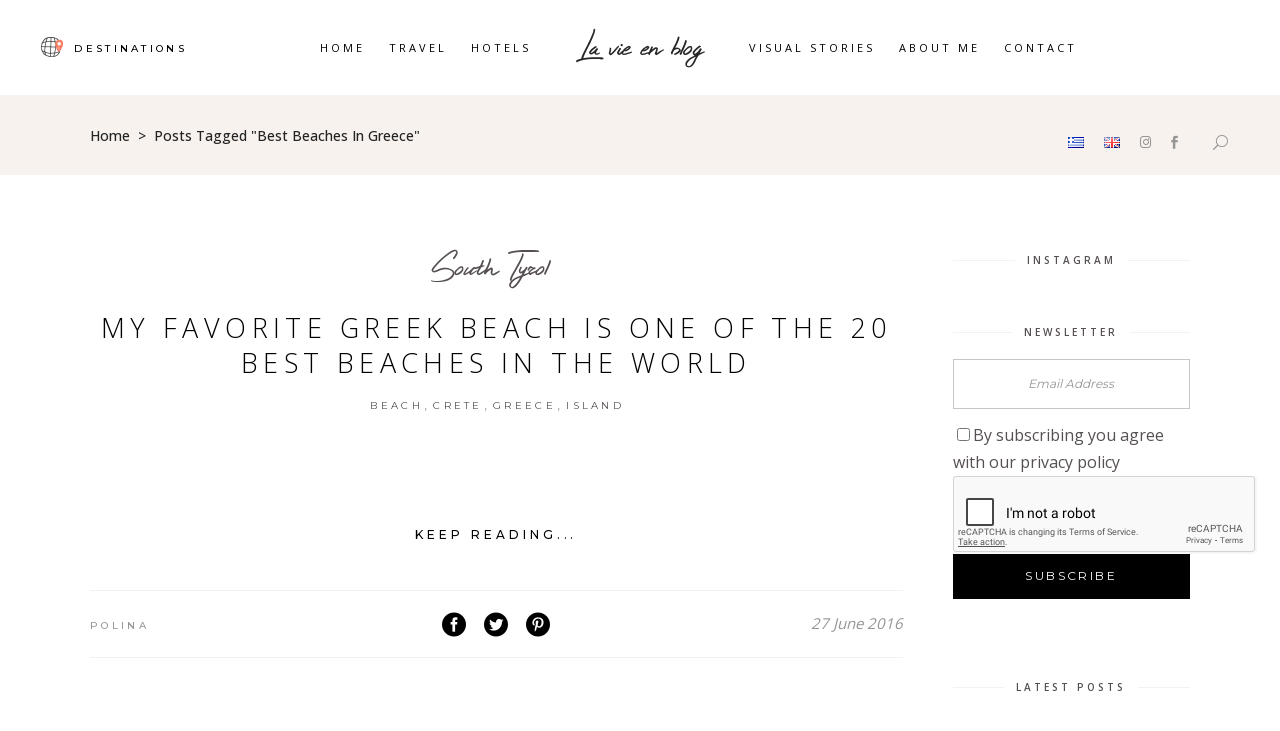

--- FILE ---
content_type: text/html; charset=UTF-8
request_url: https://www.lavienblog.com/en/tag/best-beaches-in-greece-en/
body_size: 14798
content:
<!DOCTYPE html>
<html lang="en-GB">
<head><meta http-equiv="Content-Type" content="text/html; charset=utf-8">
	
		<meta charset="UTF-8"/>
		<link rel="profile" href="https://gmpg.org/xfn/11"/>
		
				<meta name="viewport" content="width=device-width,initial-scale=1,user-scalable=yes">
		<title>best beaches in greece &#8211; La Vie En Blog</title>
<meta name="robots" content="follow, noindex">
<meta property="og:url" content="https://www.lavienblog.com/en/tag/best-beaches-in-greece-en/">
<meta property="og:site_name" content="La Vie En Blog">
<meta property="og:locale" content="en_GB">
<meta property="og:type" content="object">
<meta property="og:title" content="best beaches in greece - La Vie En Blog">
<meta property="fb:pages" content="">
<meta property="fb:admins" content="">
<meta property="fb:app_id" content="">
<meta name="twitter:card" content="summary">
<meta name="twitter:title" content="best beaches in greece - La Vie En Blog">
<link rel='dns-prefetch' href='//fonts.googleapis.com' />
<link rel='dns-prefetch' href='//s.w.org' />
<link rel="alternate" type="application/rss+xml" title="La Vie En Blog &raquo; Feed" href="https://www.lavienblog.com/en/feed/" />
<link rel="alternate" type="application/rss+xml" title="La Vie En Blog &raquo; Comments Feed" href="https://www.lavienblog.com/en/comments/feed/" />
<link rel="alternate" type="application/rss+xml" title="La Vie En Blog &raquo; best beaches in greece Tag Feed" href="https://www.lavienblog.com/en/tag/best-beaches-in-greece-en/feed/" />
<script type="text/javascript">
window._wpemojiSettings = {"baseUrl":"https:\/\/s.w.org\/images\/core\/emoji\/13.1.0\/72x72\/","ext":".png","svgUrl":"https:\/\/s.w.org\/images\/core\/emoji\/13.1.0\/svg\/","svgExt":".svg","source":{"concatemoji":"https:\/\/www.lavienblog.com\/wp-includes\/js\/wp-emoji-release.min.js?ver=5.9.5"}};
/*! This file is auto-generated */
!function(e,a,t){var n,r,o,i=a.createElement("canvas"),p=i.getContext&&i.getContext("2d");function s(e,t){var a=String.fromCharCode;p.clearRect(0,0,i.width,i.height),p.fillText(a.apply(this,e),0,0);e=i.toDataURL();return p.clearRect(0,0,i.width,i.height),p.fillText(a.apply(this,t),0,0),e===i.toDataURL()}function c(e){var t=a.createElement("script");t.src=e,t.defer=t.type="text/javascript",a.getElementsByTagName("head")[0].appendChild(t)}for(o=Array("flag","emoji"),t.supports={everything:!0,everythingExceptFlag:!0},r=0;r<o.length;r++)t.supports[o[r]]=function(e){if(!p||!p.fillText)return!1;switch(p.textBaseline="top",p.font="600 32px Arial",e){case"flag":return s([127987,65039,8205,9895,65039],[127987,65039,8203,9895,65039])?!1:!s([55356,56826,55356,56819],[55356,56826,8203,55356,56819])&&!s([55356,57332,56128,56423,56128,56418,56128,56421,56128,56430,56128,56423,56128,56447],[55356,57332,8203,56128,56423,8203,56128,56418,8203,56128,56421,8203,56128,56430,8203,56128,56423,8203,56128,56447]);case"emoji":return!s([10084,65039,8205,55357,56613],[10084,65039,8203,55357,56613])}return!1}(o[r]),t.supports.everything=t.supports.everything&&t.supports[o[r]],"flag"!==o[r]&&(t.supports.everythingExceptFlag=t.supports.everythingExceptFlag&&t.supports[o[r]]);t.supports.everythingExceptFlag=t.supports.everythingExceptFlag&&!t.supports.flag,t.DOMReady=!1,t.readyCallback=function(){t.DOMReady=!0},t.supports.everything||(n=function(){t.readyCallback()},a.addEventListener?(a.addEventListener("DOMContentLoaded",n,!1),e.addEventListener("load",n,!1)):(e.attachEvent("onload",n),a.attachEvent("onreadystatechange",function(){"complete"===a.readyState&&t.readyCallback()})),(n=t.source||{}).concatemoji?c(n.concatemoji):n.wpemoji&&n.twemoji&&(c(n.twemoji),c(n.wpemoji)))}(window,document,window._wpemojiSettings);
</script>
<style type="text/css">
img.wp-smiley,
img.emoji {
	display: inline !important;
	border: none !important;
	box-shadow: none !important;
	height: 1em !important;
	width: 1em !important;
	margin: 0 0.07em !important;
	vertical-align: -0.1em !important;
	background: none !important;
	padding: 0 !important;
}
</style>
	<link rel='stylesheet' id='sbi_styles-css'  href='https://www.lavienblog.com/wp-content/plugins/instagram-feed/css/sbi-styles.min.css?ver=6.2.6' type='text/css' media='all' />
<link rel='stylesheet' id='wp-block-library-css'  href='https://www.lavienblog.com/wp-includes/css/dist/block-library/style.min.css?ver=5.9.5' type='text/css' media='all' />
<style id='global-styles-inline-css' type='text/css'>
body{--wp--preset--color--black: #000000;--wp--preset--color--cyan-bluish-gray: #abb8c3;--wp--preset--color--white: #ffffff;--wp--preset--color--pale-pink: #f78da7;--wp--preset--color--vivid-red: #cf2e2e;--wp--preset--color--luminous-vivid-orange: #ff6900;--wp--preset--color--luminous-vivid-amber: #fcb900;--wp--preset--color--light-green-cyan: #7bdcb5;--wp--preset--color--vivid-green-cyan: #00d084;--wp--preset--color--pale-cyan-blue: #8ed1fc;--wp--preset--color--vivid-cyan-blue: #0693e3;--wp--preset--color--vivid-purple: #9b51e0;--wp--preset--gradient--vivid-cyan-blue-to-vivid-purple: linear-gradient(135deg,rgba(6,147,227,1) 0%,rgb(155,81,224) 100%);--wp--preset--gradient--light-green-cyan-to-vivid-green-cyan: linear-gradient(135deg,rgb(122,220,180) 0%,rgb(0,208,130) 100%);--wp--preset--gradient--luminous-vivid-amber-to-luminous-vivid-orange: linear-gradient(135deg,rgba(252,185,0,1) 0%,rgba(255,105,0,1) 100%);--wp--preset--gradient--luminous-vivid-orange-to-vivid-red: linear-gradient(135deg,rgba(255,105,0,1) 0%,rgb(207,46,46) 100%);--wp--preset--gradient--very-light-gray-to-cyan-bluish-gray: linear-gradient(135deg,rgb(238,238,238) 0%,rgb(169,184,195) 100%);--wp--preset--gradient--cool-to-warm-spectrum: linear-gradient(135deg,rgb(74,234,220) 0%,rgb(151,120,209) 20%,rgb(207,42,186) 40%,rgb(238,44,130) 60%,rgb(251,105,98) 80%,rgb(254,248,76) 100%);--wp--preset--gradient--blush-light-purple: linear-gradient(135deg,rgb(255,206,236) 0%,rgb(152,150,240) 100%);--wp--preset--gradient--blush-bordeaux: linear-gradient(135deg,rgb(254,205,165) 0%,rgb(254,45,45) 50%,rgb(107,0,62) 100%);--wp--preset--gradient--luminous-dusk: linear-gradient(135deg,rgb(255,203,112) 0%,rgb(199,81,192) 50%,rgb(65,88,208) 100%);--wp--preset--gradient--pale-ocean: linear-gradient(135deg,rgb(255,245,203) 0%,rgb(182,227,212) 50%,rgb(51,167,181) 100%);--wp--preset--gradient--electric-grass: linear-gradient(135deg,rgb(202,248,128) 0%,rgb(113,206,126) 100%);--wp--preset--gradient--midnight: linear-gradient(135deg,rgb(2,3,129) 0%,rgb(40,116,252) 100%);--wp--preset--duotone--dark-grayscale: url('#wp-duotone-dark-grayscale');--wp--preset--duotone--grayscale: url('#wp-duotone-grayscale');--wp--preset--duotone--purple-yellow: url('#wp-duotone-purple-yellow');--wp--preset--duotone--blue-red: url('#wp-duotone-blue-red');--wp--preset--duotone--midnight: url('#wp-duotone-midnight');--wp--preset--duotone--magenta-yellow: url('#wp-duotone-magenta-yellow');--wp--preset--duotone--purple-green: url('#wp-duotone-purple-green');--wp--preset--duotone--blue-orange: url('#wp-duotone-blue-orange');--wp--preset--font-size--small: 13px;--wp--preset--font-size--medium: 20px;--wp--preset--font-size--large: 36px;--wp--preset--font-size--x-large: 42px;}.has-black-color{color: var(--wp--preset--color--black) !important;}.has-cyan-bluish-gray-color{color: var(--wp--preset--color--cyan-bluish-gray) !important;}.has-white-color{color: var(--wp--preset--color--white) !important;}.has-pale-pink-color{color: var(--wp--preset--color--pale-pink) !important;}.has-vivid-red-color{color: var(--wp--preset--color--vivid-red) !important;}.has-luminous-vivid-orange-color{color: var(--wp--preset--color--luminous-vivid-orange) !important;}.has-luminous-vivid-amber-color{color: var(--wp--preset--color--luminous-vivid-amber) !important;}.has-light-green-cyan-color{color: var(--wp--preset--color--light-green-cyan) !important;}.has-vivid-green-cyan-color{color: var(--wp--preset--color--vivid-green-cyan) !important;}.has-pale-cyan-blue-color{color: var(--wp--preset--color--pale-cyan-blue) !important;}.has-vivid-cyan-blue-color{color: var(--wp--preset--color--vivid-cyan-blue) !important;}.has-vivid-purple-color{color: var(--wp--preset--color--vivid-purple) !important;}.has-black-background-color{background-color: var(--wp--preset--color--black) !important;}.has-cyan-bluish-gray-background-color{background-color: var(--wp--preset--color--cyan-bluish-gray) !important;}.has-white-background-color{background-color: var(--wp--preset--color--white) !important;}.has-pale-pink-background-color{background-color: var(--wp--preset--color--pale-pink) !important;}.has-vivid-red-background-color{background-color: var(--wp--preset--color--vivid-red) !important;}.has-luminous-vivid-orange-background-color{background-color: var(--wp--preset--color--luminous-vivid-orange) !important;}.has-luminous-vivid-amber-background-color{background-color: var(--wp--preset--color--luminous-vivid-amber) !important;}.has-light-green-cyan-background-color{background-color: var(--wp--preset--color--light-green-cyan) !important;}.has-vivid-green-cyan-background-color{background-color: var(--wp--preset--color--vivid-green-cyan) !important;}.has-pale-cyan-blue-background-color{background-color: var(--wp--preset--color--pale-cyan-blue) !important;}.has-vivid-cyan-blue-background-color{background-color: var(--wp--preset--color--vivid-cyan-blue) !important;}.has-vivid-purple-background-color{background-color: var(--wp--preset--color--vivid-purple) !important;}.has-black-border-color{border-color: var(--wp--preset--color--black) !important;}.has-cyan-bluish-gray-border-color{border-color: var(--wp--preset--color--cyan-bluish-gray) !important;}.has-white-border-color{border-color: var(--wp--preset--color--white) !important;}.has-pale-pink-border-color{border-color: var(--wp--preset--color--pale-pink) !important;}.has-vivid-red-border-color{border-color: var(--wp--preset--color--vivid-red) !important;}.has-luminous-vivid-orange-border-color{border-color: var(--wp--preset--color--luminous-vivid-orange) !important;}.has-luminous-vivid-amber-border-color{border-color: var(--wp--preset--color--luminous-vivid-amber) !important;}.has-light-green-cyan-border-color{border-color: var(--wp--preset--color--light-green-cyan) !important;}.has-vivid-green-cyan-border-color{border-color: var(--wp--preset--color--vivid-green-cyan) !important;}.has-pale-cyan-blue-border-color{border-color: var(--wp--preset--color--pale-cyan-blue) !important;}.has-vivid-cyan-blue-border-color{border-color: var(--wp--preset--color--vivid-cyan-blue) !important;}.has-vivid-purple-border-color{border-color: var(--wp--preset--color--vivid-purple) !important;}.has-vivid-cyan-blue-to-vivid-purple-gradient-background{background: var(--wp--preset--gradient--vivid-cyan-blue-to-vivid-purple) !important;}.has-light-green-cyan-to-vivid-green-cyan-gradient-background{background: var(--wp--preset--gradient--light-green-cyan-to-vivid-green-cyan) !important;}.has-luminous-vivid-amber-to-luminous-vivid-orange-gradient-background{background: var(--wp--preset--gradient--luminous-vivid-amber-to-luminous-vivid-orange) !important;}.has-luminous-vivid-orange-to-vivid-red-gradient-background{background: var(--wp--preset--gradient--luminous-vivid-orange-to-vivid-red) !important;}.has-very-light-gray-to-cyan-bluish-gray-gradient-background{background: var(--wp--preset--gradient--very-light-gray-to-cyan-bluish-gray) !important;}.has-cool-to-warm-spectrum-gradient-background{background: var(--wp--preset--gradient--cool-to-warm-spectrum) !important;}.has-blush-light-purple-gradient-background{background: var(--wp--preset--gradient--blush-light-purple) !important;}.has-blush-bordeaux-gradient-background{background: var(--wp--preset--gradient--blush-bordeaux) !important;}.has-luminous-dusk-gradient-background{background: var(--wp--preset--gradient--luminous-dusk) !important;}.has-pale-ocean-gradient-background{background: var(--wp--preset--gradient--pale-ocean) !important;}.has-electric-grass-gradient-background{background: var(--wp--preset--gradient--electric-grass) !important;}.has-midnight-gradient-background{background: var(--wp--preset--gradient--midnight) !important;}.has-small-font-size{font-size: var(--wp--preset--font-size--small) !important;}.has-medium-font-size{font-size: var(--wp--preset--font-size--medium) !important;}.has-large-font-size{font-size: var(--wp--preset--font-size--large) !important;}.has-x-large-font-size{font-size: var(--wp--preset--font-size--x-large) !important;}
</style>
<link rel='stylesheet' id='contact-form-7-css'  href='https://www.lavienblog.com/wp-content/plugins/contact-form-7/includes/css/styles.css?ver=5.5.6' type='text/css' media='all' />
<style id='contact-form-7-inline-css' type='text/css'>
.wpcf7 .wpcf7-recaptcha iframe {margin-bottom: 0;}.wpcf7 .wpcf7-recaptcha[data-align="center"] > div {margin: 0 auto;}.wpcf7 .wpcf7-recaptcha[data-align="right"] > div {margin: 0 0 0 auto;}
</style>
<link rel='stylesheet' id='rs-plugin-settings-css'  href='https://www.lavienblog.com/wp-content/plugins/revslider/public/assets/css/settings.css?ver=5.4.8.3' type='text/css' media='all' />
<style id='rs-plugin-settings-inline-css' type='text/css'>
#rs-demo-id {}
</style>
<link rel='stylesheet' id='backpacktraveler-mikado-default-style-css'  href='https://www.lavienblog.com/wp-content/themes/backpacktraveler/style.css?ver=5.9.5' type='text/css' media='all' />
<link rel='stylesheet' id='backpacktraveler-mikado-child-style-css'  href='https://www.lavienblog.com/wp-content/themes/backpacktraveler-child/style.css?ver=5.9.5' type='text/css' media='all' />
<link rel='stylesheet' id='backpacktraveler-mikado-modules-css'  href='https://www.lavienblog.com/wp-content/themes/backpacktraveler/assets/css/modules.min.css?ver=5.9.5' type='text/css' media='all' />
<link rel='stylesheet' id='backpacktraveler-mikado-dripicons-css'  href='https://www.lavienblog.com/wp-content/themes/backpacktraveler/framework/lib/icons-pack/dripicons/dripicons.css?ver=5.9.5' type='text/css' media='all' />
<link rel='stylesheet' id='backpacktraveler-mikado-font_elegant-css'  href='https://www.lavienblog.com/wp-content/themes/backpacktraveler/framework/lib/icons-pack/elegant-icons/style.min.css?ver=5.9.5' type='text/css' media='all' />
<link rel='stylesheet' id='backpacktraveler-mikado-font_awesome-css'  href='https://www.lavienblog.com/wp-content/themes/backpacktraveler/framework/lib/icons-pack/font-awesome/css/fontawesome-all.min.css?ver=5.9.5' type='text/css' media='all' />
<link rel='stylesheet' id='backpacktraveler-mikado-ion_icons-css'  href='https://www.lavienblog.com/wp-content/themes/backpacktraveler/framework/lib/icons-pack/ion-icons/css/ionicons.min.css?ver=5.9.5' type='text/css' media='all' />
<link rel='stylesheet' id='backpacktraveler-mikado-linea_icons-css'  href='https://www.lavienblog.com/wp-content/themes/backpacktraveler/framework/lib/icons-pack/linea-icons/style.css?ver=5.9.5' type='text/css' media='all' />
<link rel='stylesheet' id='backpacktraveler-mikado-linear_icons-css'  href='https://www.lavienblog.com/wp-content/themes/backpacktraveler/framework/lib/icons-pack/linear-icons/style.css?ver=5.9.5' type='text/css' media='all' />
<link rel='stylesheet' id='backpacktraveler-mikado-simple_line_icons-css'  href='https://www.lavienblog.com/wp-content/themes/backpacktraveler/framework/lib/icons-pack/simple-line-icons/simple-line-icons.css?ver=5.9.5' type='text/css' media='all' />
<link rel='stylesheet' id='mediaelement-css'  href='https://www.lavienblog.com/wp-includes/js/mediaelement/mediaelementplayer-legacy.min.css?ver=4.2.16' type='text/css' media='all' />
<link rel='stylesheet' id='wp-mediaelement-css'  href='https://www.lavienblog.com/wp-includes/js/mediaelement/wp-mediaelement.min.css?ver=5.9.5' type='text/css' media='all' />
<link rel='stylesheet' id='backpacktraveler-mikado-style-dynamic-css'  href='https://www.lavienblog.com/wp-content/themes/backpacktraveler/assets/css/style_dynamic.css?ver=1585058256' type='text/css' media='all' />
<link rel='stylesheet' id='backpacktraveler-mikado-modules-responsive-css'  href='https://www.lavienblog.com/wp-content/themes/backpacktraveler/assets/css/modules-responsive.min.css?ver=5.9.5' type='text/css' media='all' />
<link rel='stylesheet' id='backpacktraveler-mikado-style-dynamic-responsive-css'  href='https://www.lavienblog.com/wp-content/themes/backpacktraveler/assets/css/style_dynamic_responsive.css?ver=1585058256' type='text/css' media='all' />
<link rel='stylesheet' id='backpacktraveler-mikado-google-fonts-css'  href='https://fonts.googleapis.com/css?family=Montserrat%3A100%2C200%2C300%2C400%2C500%2C600%2C700%7CLora%3A100%2C200%2C300%2C400%2C500%2C600%2C700%7CEpicRide%3A100%2C200%2C300%2C400%2C500%2C600%2C700%7COpen+Sans%3A100%2C200%2C300%2C400%2C500%2C600%2C700%7CMerriweather%3A100%2C200%2C300%2C400%2C500%2C600%2C700&#038;subset=latin%2Cgreek&#038;ver=1.0.0' type='text/css' media='all' />
<link rel='stylesheet' id='js_composer_front-css'  href='https://www.lavienblog.com/wp-content/plugins/js_composer/assets/css/js_composer.min.css?ver=5.7' type='text/css' media='all' />
<script type='text/javascript' src='https://www.lavienblog.com/wp-includes/js/jquery/jquery.min.js?ver=3.6.0' id='jquery-core-js'></script>
<script type='text/javascript' src='https://www.lavienblog.com/wp-includes/js/jquery/jquery-migrate.min.js?ver=3.3.2' id='jquery-migrate-js'></script>
<script type='text/javascript' src='https://www.lavienblog.com/wp-content/plugins/revslider/public/assets/js/jquery.themepunch.tools.min.js?ver=5.4.8.3' id='tp-tools-js'></script>
<script type='text/javascript' src='https://www.lavienblog.com/wp-content/plugins/revslider/public/assets/js/jquery.themepunch.revolution.min.js?ver=5.4.8.3' id='revmin-js'></script>
<script type='text/javascript' src='https://www.lavienblog.com/wp-content/themes/backpacktraveler-child/assets/js/custom.js?ver=1.0.0' id='custom-js-js'></script>
<link rel="https://api.w.org/" href="https://www.lavienblog.com/wp-json/" /><link rel="alternate" type="application/json" href="https://www.lavienblog.com/wp-json/wp/v2/tags/1426" /><meta name="generator" content="Powered by WPBakery Page Builder - drag and drop page builder for WordPress."/>
<!--[if lte IE 9]><link rel="stylesheet" type="text/css" href="https://www.lavienblog.com/wp-content/plugins/js_composer/assets/css/vc_lte_ie9.min.css" media="screen"><![endif]-->      <meta name="onesignal" content="wordpress-plugin"/>
            <script>

      window.OneSignal = window.OneSignal || [];

      OneSignal.push( function() {
        OneSignal.SERVICE_WORKER_UPDATER_PATH = "OneSignalSDKUpdaterWorker.js.php";
                      OneSignal.SERVICE_WORKER_PATH = "OneSignalSDKWorker.js.php";
                      OneSignal.SERVICE_WORKER_PARAM = { scope: "/" };
        OneSignal.setDefaultNotificationUrl("https://www.lavienblog.com");
        var oneSignal_options = {};
        window._oneSignalInitOptions = oneSignal_options;

        oneSignal_options['wordpress'] = true;
oneSignal_options['appId'] = '123cfd80-3182-4e7f-89b2-cf6d679213cb';
oneSignal_options['allowLocalhostAsSecureOrigin'] = true;
oneSignal_options['welcomeNotification'] = { };
oneSignal_options['welcomeNotification']['disable'] = true;
oneSignal_options['path'] = "https://www.lavienblog.com/wp-content/plugins/onesignal-free-web-push-notifications/sdk_files/";
oneSignal_options['promptOptions'] = { };
                OneSignal.init(window._oneSignalInitOptions);
                OneSignal.showSlidedownPrompt();      });

      function documentInitOneSignal() {
        var oneSignal_elements = document.getElementsByClassName("OneSignal-prompt");

        var oneSignalLinkClickHandler = function(event) { OneSignal.push(['registerForPushNotifications']); event.preventDefault(); };        for(var i = 0; i < oneSignal_elements.length; i++)
          oneSignal_elements[i].addEventListener('click', oneSignalLinkClickHandler, false);
      }

      if (document.readyState === 'complete') {
           documentInitOneSignal();
      }
      else {
           window.addEventListener("load", function(event){
               documentInitOneSignal();
          });
      }
    </script>
<meta name="generator" content="Powered by Slider Revolution 5.4.8.3 - responsive, Mobile-Friendly Slider Plugin for WordPress with comfortable drag and drop interface." />
<script type="text/javascript">function setREVStartSize(e){									
						try{ e.c=jQuery(e.c);var i=jQuery(window).width(),t=9999,r=0,n=0,l=0,f=0,s=0,h=0;
							if(e.responsiveLevels&&(jQuery.each(e.responsiveLevels,function(e,f){f>i&&(t=r=f,l=e),i>f&&f>r&&(r=f,n=e)}),t>r&&(l=n)),f=e.gridheight[l]||e.gridheight[0]||e.gridheight,s=e.gridwidth[l]||e.gridwidth[0]||e.gridwidth,h=i/s,h=h>1?1:h,f=Math.round(h*f),"fullscreen"==e.sliderLayout){var u=(e.c.width(),jQuery(window).height());if(void 0!=e.fullScreenOffsetContainer){var c=e.fullScreenOffsetContainer.split(",");if (c) jQuery.each(c,function(e,i){u=jQuery(i).length>0?u-jQuery(i).outerHeight(!0):u}),e.fullScreenOffset.split("%").length>1&&void 0!=e.fullScreenOffset&&e.fullScreenOffset.length>0?u-=jQuery(window).height()*parseInt(e.fullScreenOffset,0)/100:void 0!=e.fullScreenOffset&&e.fullScreenOffset.length>0&&(u-=parseInt(e.fullScreenOffset,0))}f=u}else void 0!=e.minHeight&&f<e.minHeight&&(f=e.minHeight);e.c.closest(".rev_slider_wrapper").css({height:f})					
						}catch(d){console.log("Failure at Presize of Slider:"+d)}						
					};</script>
<noscript><style type="text/css"> .wpb_animate_when_almost_visible { opacity: 1; }</style></noscript>	<!-- Global site tag (gtag.js) - Google Analytics -->
    <script async src="https://www.googletagmanager.com/gtag/js?id=UA-154890745-1"></script>
    <script>
      window.dataLayer = window.dataLayer || [];
      function gtag(){dataLayer.push(arguments);}
      gtag('js', new Date());
    
      gtag('config', 'UA-154890745-1',{ 'anonymize_ip': true });
    </script>
</head>
<body data-rsssl=1 class="archive tag tag-best-beaches-in-greece-en tag-1426 backpacktraveler-core-1.3.1 backpacktraveler child-child-ver-1.0.0 backpacktraveler-ver-1.5 mkdf-grid-1300 mkdf-empty-google-api mkdf-wide-dropdown-menu-content-in-grid mkdf-fixed-on-scroll mkdf-dropdown-animate-height mkdf-header-divided mkdf-menu-area-shadow-disable mkdf-menu-area-in-grid-shadow-disable mkdf-menu-area-border-disable mkdf-menu-area-in-grid-border-disable mkdf-logo-area-border-disable mkdf-logo-area-in-grid-border-disable mkdf-header-vertical-shadow-disable mkdf-header-vertical-border-disable mkdf-default-mobile-header mkdf-sticky-up-mobile-header wpb-js-composer js-comp-ver-5.7 vc_responsive mkdf-on-side-search" itemscope itemtype="http://schema.org/WebPage">
	
    <div class="mkdf-wrapper">
        <div class="mkdf-wrapper-inner">
            
<header class="mkdf-page-header">
		
            <div class="mkdf-fixed-wrapper">
    	        
    <div class="mkdf-menu-area">
	    	    
        	            
        <div class="mkdf-vertical-align-containers">
            <div class="mkdf-position-left"><!--
             --><div class="mkdf-divided-left-widget-area">
                    <div class="mkdf-divided-left-widget-area-inner">
	                    <div class="mkdf-position-left-inner-wrap">
                                <div class="widget">
    <div class="mkdf-custom-text-widget">
        <ul>
            <li>
                                <a href="https://www.lavienblog.com/en/travel-en/" class="mkdf-custom-text-toggle"><img width="24" height="20" src="https://www.lavienblog.com/wp-content/uploads/2019/06/destinations.png" class="image wp-image-880  attachment-full size-full" alt="o" style="max-width: 100%; height: auto;"><span>destinations</span></a>
                <ul class="sub-menu">
                <li class="has-sub"><a href="#" class="mkdf-custom-text-item"><span>Austria </span></a><div class='submenu '><div class='sub-container'><ul><li><a href="https://www.lavienblog.com/en/destination-item/arlberg-2/" class="mkdf-custom-text-item"><span>Arlberg </span></a></li><li><a href="https://www.lavienblog.com/en/destination-item/hallstatt-2/" class="mkdf-custom-text-item"><span>Hallstatt </span></a></li><li><a href="https://www.lavienblog.com/en/destination-item/innsbruck-2/" class="mkdf-custom-text-item"><span>Innsbruck </span></a></li><li><a href="https://www.lavienblog.com/en/destination-item/styria-2/" class="mkdf-custom-text-item"><span>Styria </span></a></li><li><a href="https://www.lavienblog.com/en/destination-item/vienna-2/" class="mkdf-custom-text-item"><span>Vienna </span></a></li></ul></div></div></li><li class="has-sub"><a href="#" class="mkdf-custom-text-item"><span>Germany </span></a><div class='submenu '><div class='sub-container'><ul><li><a href="https://www.lavienblog.com/en/destination-item/fussen-2/" class="mkdf-custom-text-item"><span>Fussen </span></a></li></ul></div></div></li><li class="has-sub"><a href="#" class="mkdf-custom-text-item"><span>Greece </span></a><div class='submenu '><div class='sub-container'><ul><li><a href="https://www.lavienblog.com/en/destination-item/monemvasia-2/" class="mkdf-custom-text-item"><span>Monemvasia </span></a></li></ul></div></div></li><li class="has-sub"><a href="#" class="mkdf-custom-text-item"><span>Italy </span></a><div class='submenu '><div class='sub-container'><ul><li><a href="https://www.lavienblog.com/en/destination-item/puglia-2/" class="mkdf-custom-text-item"><span>Puglia </span></a></li><li><a href="https://www.lavienblog.com/en/destination-item/south-tyrol-2/" class="mkdf-custom-text-item"><span>South Tyrol </span></a></li></ul></div></div></li><li class="has-sub"><a href="#" class="mkdf-custom-text-item"><span>Morocco </span></a><div class='submenu '><div class='sub-container'><ul><li><a href="https://www.lavienblog.com/en/destination-item/marrakech-2/" class="mkdf-custom-text-item"><span>Marrakech </span></a></li></ul></div></div></li>                </ul>
            </li>
        </ul>
    </div>
    </div>
    <div class="widget widget_text">			<div class="textwidget">
</div>
		</div>	                    </div>
	                </div>
	            </div>
	            <div class="mkdf-position-left-inner">
                    
	<nav class="mkdf-main-menu mkdf-drop-down mkdf-divided-left-part mkdf-default-nav">
	    <ul id="menu-divided-left-menu-en" class="clearfix"><li id="nav-menu-item-12339" class="menu-item menu-item-type-post_type menu-item-object-page menu-item-home  narrow"><a href="https://www.lavienblog.com/en/" class=""><span class="item_outer"><span class="item_text">Home</span></span></a></li>
<li id="nav-menu-item-12841" class="menu-item menu-item-type-custom menu-item-object-custom menu-item-has-children  has_sub narrow"><a href="#" class=""><span class="item_outer"><span class="item_text">Travel</span><i class="mkdf-menu-arrow fa fa-angle-down"></i></span></a>
<div class="second"><div class="inner"><ul>
	<li id="nav-menu-item-12355" class="menu-item menu-item-type-taxonomy menu-item-object-category "><a href="https://www.lavienblog.com/en/category/beach/" class=""><span class="item_outer"><span class="item_text">Beach</span></span></a></li>
	<li id="nav-menu-item-12356" class="menu-item menu-item-type-taxonomy menu-item-object-category "><a href="https://www.lavienblog.com/en/category/city/" class=""><span class="item_outer"><span class="item_text">City</span></span></a></li>
	<li id="nav-menu-item-12359" class="menu-item menu-item-type-taxonomy menu-item-object-category "><a href="https://www.lavienblog.com/en/category/island/" class=""><span class="item_outer"><span class="item_text">Island</span></span></a></li>
	<li id="nav-menu-item-12361" class="menu-item menu-item-type-taxonomy menu-item-object-category "><a href="https://www.lavienblog.com/en/category/village/" class=""><span class="item_outer"><span class="item_text">Village</span></span></a></li>
	<li id="nav-menu-item-12360" class="menu-item menu-item-type-taxonomy menu-item-object-category "><a href="https://www.lavienblog.com/en/category/mountain/" class=""><span class="item_outer"><span class="item_text">Mountain</span></span></a></li>
	<li id="nav-menu-item-12357" class="menu-item menu-item-type-taxonomy menu-item-object-category "><a href="https://www.lavienblog.com/en/category/experience/" class=""><span class="item_outer"><span class="item_text">Experience</span></span></a></li>
</ul></div></div>
</li>
<li id="nav-menu-item-12341" class="menu-item menu-item-type-taxonomy menu-item-object-category  narrow"><a href="https://www.lavienblog.com/en/category/hotels/" class=""><span class="item_outer"><span class="item_text">Hotels</span></span></a></li>
</ul>	</nav>

                </div>
            </div>
            <div class="mkdf-position-center"><!--
             --><div class="mkdf-position-center-inner">
                    
	
	<div class="mkdf-logo-wrapper">
		<a itemprop="url" href="https://www.lavienblog.com/en/" style="height: 40px;">
			<img itemprop="image" class="mkdf-normal-logo" src="https://www.lavienblog.com/wp-content/uploads/2019/07/lavie_logo_new.png" width="262" height="80"  alt="logo"/>
			<img itemprop="image" class="mkdf-dark-logo" src="https://www.lavienblog.com/wp-content/uploads/2019/07/lavie_logo_new.png" width="262" height="80"  alt="dark logo"/>			<img itemprop="image" class="mkdf-light-logo" src="https://www.lavienblog.com/wp-content/uploads/2019/07/lavie_logo_new.png" width="262" height="80"  alt="light logo"/>		</a>
	</div>

                </div>
            </div>
            <div class="mkdf-position-right"><!--
             --><div class="mkdf-position-right-inner">
                    
<nav class="mkdf-main-menu mkdf-drop-down mkdf-divided-right-part mkdf-default-nav">
    <ul id="menu-divided-right-menu-en" class="clearfix"><li id="nav-menu-item-12343" class="menu-item menu-item-type-taxonomy menu-item-object-category  narrow"><a href="https://www.lavienblog.com/en/category/visual-stories/" class=""><span class="item_outer"><span class="item_text">Visual stories</span></span></a></li>
<li id="nav-menu-item-12344" class="menu-item menu-item-type-post_type menu-item-object-page menu-item-has-children  has_sub narrow"><a href="https://www.lavienblog.com/en/aboutme/" class=""><span class="item_outer"><span class="item_text">About me</span><i class="mkdf-menu-arrow fa fa-angle-down"></i></span></a>
<div class="second"><div class="inner"><ul>
	<li id="nav-menu-item-13237" class="menu-item menu-item-type-post_type menu-item-object-page "><a href="https://www.lavienblog.com/en/work-with-me-en/" class=""><span class="item_outer"><span class="item_text">Work with me</span></span></a></li>
	<li id="nav-menu-item-13226" class="menu-item menu-item-type-post_type menu-item-object-page "><a href="https://www.lavienblog.com/en/my-bucket-list/" class=""><span class="item_outer"><span class="item_text">Bucket list</span></span></a></li>
</ul></div></div>
</li>
<li id="nav-menu-item-12345" class="menu-item menu-item-type-post_type menu-item-object-page  narrow"><a href="https://www.lavienblog.com/en/contact/" class=""><span class="item_outer"><span class="item_text">Contact</span></span></a></li>
</ul></nav>

                </div>
	            <div class="mkdf-divided-right-widget-area">
		            <div class="mkdf-divided-right-widget-area-inner">
			            <div class="mkdf-position-right-inner-wrap">
				            <div class="widget widget_polylang"><ul>
	<li class="lang-item lang-item-1284 lang-item-el no-translation lang-item-first"><a  lang="el" hreflang="el" href="https://www.lavienblog.com/"><img src="[data-uri]" alt="Ελληνικά" width="16" height="11" style="width: 16px; height: 11px;" /></a></li>
	<li class="lang-item lang-item-1287 lang-item-en current-lang"><a  lang="en-GB" hreflang="en-GB" href="https://www.lavienblog.com/en/tag/best-beaches-in-greece-en/"><img src="[data-uri]" alt="English" width="16" height="11" style="width: 16px; height: 11px;" /></a></li>
</ul>
</div>            <a class="mkdf-social-icon-widget-holder mkdf-icon-has-hover"  style="color: #959595;;font-size: 13px;margin: 0px 13px 0px 0px;" href="https://www.instagram.com/lavienblog/" target="_blank">
                <span class="mkdf-social-icon-widget fab fa-instagram      "></span>            </a>
                        <a class="mkdf-social-icon-widget-holder mkdf-icon-has-hover"  style="color: #959595;;font-size: 13px;margin: 0px 12px 0px 0px;" href="https://www.facebook.com/lavienblog/" target="_blank">
                <span class="mkdf-social-icon-widget  social_facebook     "></span>            </a>
                        <div class="mkdf-search-opener-holder">
                <form action="https://www.lavienblog.com/en/" class="mkdf-on-side-search-form" method="get">
    <div class="mkdf-form-holder">
        <div class="mkdf-form-holder-inner">
            <div class="mkdf-field-holder">
                <input type="text" placeholder="Search..." name="s" class="mkdf-search-field" autocomplete="off" required/>
            </div>
            <button class="mkdf-onside-btn" type="submit">
                <span class="mkdf-onside-btn-icon"></span>
            </button>
        </div>
    </div>
</form>                <a  style="color: #959595;" class="mkdf-search-opener mkdf-icon-has-hover mkdf-search-opener-icon-pack" href="javascript:void(0)">
            <span class="mkdf-search-opener-wrapper">
	            <span aria-hidden="true" class="mkdf-icon-font-elegant icon_search " ></span>                            </span>
                </a>
            </div>
        			            </div>
		            </div>
	            </div>
            </div>
        </div>
	            
            </div>
	
            </div>
		
		
	</header>


<header class="mkdf-mobile-header">
		
	<div class="mkdf-mobile-header-inner">
		<div class="mkdf-mobile-header-holder">
            <div class="mkdf-vertical-align-containers">
                <div class="mkdf-position-left"><!--
                 --><div class="mkdf-position-left-inner">
                        
<div class="mkdf-mobile-logo-wrapper">
	<a itemprop="url" href="https://www.lavienblog.com/en/" style="height: 40px">
		<img itemprop="image" src="https://www.lavienblog.com/wp-content/uploads/2019/07/lavie_logo_new.png" width="262" height="80"  alt="Mobile Logo"/>
	</a>
</div>

                    </div>
                </div>
                <div class="mkdf-position-right"><!--
                 --><div class="mkdf-position-right-inner">
                                                                            <div class="mkdf-mobile-menu-opener mkdf-mobile-menu-opener-icon-pack">
                                <a href="javascript:void(0)">
                                                                        <span class="mkdf-mobile-menu-icon">
                                        <span aria-hidden="true" class="mkdf-icon-font-elegant icon_menu "></span>                                    </span>
                                </a>
                            </div>
                                            </div>
                </div>
            </div>
		</div>
		<div class="mkdf-mobile-side-area">
    <div class="mkdf-close-mobile-side-area-holder">
        <i class="mkdf-icon-dripicons dripicon dripicons-cross " ></i>    </div>
    <div class="mkdf-mobile-side-area-inner">
    <nav class="mkdf-mobile-nav" role="navigation" aria-label="Mobile Menu">
        <div class="mkdf-grid">
            <ul id="menu-mobile-menu-en" class=""><li id="mobile-menu-item-13351" class="menu-item menu-item-type-post_type menu-item-object-page menu-item-home "><a href="https://www.lavienblog.com/en/" class=""><span>Home</span></a></li>
<li id="mobile-menu-item-13421" class="menu-item menu-item-type-post_type menu-item-object-page "><a href="https://www.lavienblog.com/en/travel-en/" class=""><span>Destinations</span></a></li>
<li id="mobile-menu-item-13352" class="menu-item menu-item-type-custom menu-item-object-custom menu-item-has-children  has_sub"><a href="#" class=" mkdf-mobile-no-link"><span>Travel</span></a><span class="mobile_arrow"><i class="mkdf-sub-arrow ion-ios-arrow-forward"></i><i class="ion-ios-arrow-down"></i></span>
<ul class="sub_menu">
	<li id="mobile-menu-item-13353" class="menu-item menu-item-type-taxonomy menu-item-object-category "><a href="https://www.lavienblog.com/en/category/beach/" class=""><span>Beach</span></a></li>
	<li id="mobile-menu-item-13356" class="menu-item menu-item-type-taxonomy menu-item-object-category "><a href="https://www.lavienblog.com/en/category/city/" class=""><span>City</span></a></li>
	<li id="mobile-menu-item-13362" class="menu-item menu-item-type-taxonomy menu-item-object-category "><a href="https://www.lavienblog.com/en/category/island/" class=""><span>Island</span></a></li>
	<li id="mobile-menu-item-13366" class="menu-item menu-item-type-taxonomy menu-item-object-category "><a href="https://www.lavienblog.com/en/category/village/" class=""><span>Village</span></a></li>
	<li id="mobile-menu-item-13363" class="menu-item menu-item-type-taxonomy menu-item-object-category "><a href="https://www.lavienblog.com/en/category/mountain/" class=""><span>Mountain</span></a></li>
	<li id="mobile-menu-item-13358" class="menu-item menu-item-type-taxonomy menu-item-object-category "><a href="https://www.lavienblog.com/en/category/experience/" class=""><span>Experience</span></a></li>
</ul>
</li>
<li id="mobile-menu-item-13370" class="menu-item menu-item-type-taxonomy menu-item-object-category "><a href="https://www.lavienblog.com/en/category/hotels/" class=""><span>Hotels</span></a></li>
<li id="mobile-menu-item-13367" class="menu-item menu-item-type-taxonomy menu-item-object-category "><a href="https://www.lavienblog.com/en/category/visual-stories/" class=""><span>Visual stories</span></a></li>
<li id="mobile-menu-item-13350" class="menu-item menu-item-type-post_type menu-item-object-page menu-item-has-children  has_sub"><a href="https://www.lavienblog.com/en/aboutme/" class=""><span>About me</span></a><span class="mobile_arrow"><i class="mkdf-sub-arrow ion-ios-arrow-forward"></i><i class="ion-ios-arrow-down"></i></span>
<ul class="sub_menu">
	<li id="mobile-menu-item-13372" class="menu-item menu-item-type-post_type menu-item-object-page "><a href="https://www.lavienblog.com/en/my-bucket-list/" class=""><span>Bucket list</span></a></li>
	<li id="mobile-menu-item-13374" class="menu-item menu-item-type-post_type menu-item-object-page "><a href="https://www.lavienblog.com/en/work-with-me-en/" class=""><span>Work with me</span></a></li>
</ul>
</li>
<li id="mobile-menu-item-13375" class="menu-item menu-item-type-post_type menu-item-object-page "><a href="https://www.lavienblog.com/en/contact/" class=""><span>Contact</span></a></li>
<li id="mobile-menu-item-13376-el" class="lang-item lang-item-1284 lang-item-el no-translation lang-item-first menu-item menu-item-type-custom menu-item-object-custom "><a href="https://www.lavienblog.com/" class=""><span>Ελληνικά</span></a></li>
<li id="mobile-menu-item-13376-en" class="lang-item lang-item-1287 lang-item-en current-lang menu-item menu-item-type-custom menu-item-object-custom "><a href="https://www.lavienblog.com/en/tag/best-beaches-in-greece-en/" class=""><span>English</span></a></li>
</ul>        </div>
    </nav>
    </div>
    <div class="mkdf-mobile-widget-area">
        <div class="mkdf-mobile-widget-area-inner">
                    </div>
    </div>
</div>
	</div>
	
	</header>

			<a id='mkdf-back-to-top' href='#'>
                <span class="mkdf-label-stack">
                    Top                </span>
			</a>
			        
            <div class="mkdf-content" >
                <div class="mkdf-content-inner">
<div class="mkdf-title-holder mkdf-breadcrumbs-type mkdf-title-va-header-bottom" style="height: 80px;background-color: #f7f2ee" data-height="80">
		<div class="mkdf-title-wrapper" >
		<div class="mkdf-title-inner">
			<div class="mkdf-grid">
				<div itemprop="breadcrumb" class="mkdf-breadcrumbs "><a itemprop="url" href="https://www.lavienblog.com/en/">Home</a><span class="mkdf-delimiter">&nbsp; &gt; &nbsp;</span><span class="mkdf-current">Posts tagged "best beaches in greece"</span></div>			</div>
	    </div>
	</div>
</div>


<div class="mkdf-container">
		
	<div class="mkdf-container-inner clearfix">
		<div class="mkdf-grid-row mkdf-grid-large-gutter">
	<div class="mkdf-page-content-holder mkdf-grid-col-9">
		<div class="mkdf-blog-holder mkdf-blog-standard mkdf-blog-pagination-standard" data-blog-type= standard data-next-page= 2 data-max-num-pages= 1 data-post-number= 10 data-excerpt-length= 40 data-archive-tag= 1426 >
	<div class="mkdf-blog-holder-inner">
		<article id="post-4949" class="mkdf-post-has-media post-4949 post type-post status-publish format-standard has-post-thumbnail category-beach category-crete category-greece category-island tag-balos-en tag-beaches-at-chania-en tag-best-beaches-in-crete-en tag-best-beaches-in-greece-en tag-best-beaches-in-the-world-en tag-crete-en tag-how-i-am-going-to-balos-en tag-visit-crete-en tag-what-to-do-in-crete-en">
    <div class="mkdf-post-content">
        <div class="mkdf-post-info-top">
            
    <div class="mkdf-post-destination">
        <a href="https://www.lavienblog.com/destination-item/south-tyrol/">South Tyrol</a>
    </div>
            
<h3 itemprop="name" class="entry-title mkdf-post-title" >
            <a itemprop="url" href="https://www.lavienblog.com/en/greece/my-favorite-greek-beach-is-one-of-the-20-best-beaches-in-the-world-en/" title="My favorite Greek beach is one of the 20 best beaches in the world">
            My favorite Greek beach is one of the 20 best beaches in the world            </a>
    </h3>		    <div class="mkdf-post-info-category">
    <a href="https://www.lavienblog.com/en/category/beach/" rel="category tag">Beach</a>, <a href="https://www.lavienblog.com/en/category/greece/crete/" rel="category tag">Crete</a>, <a href="https://www.lavienblog.com/en/category/greece/" rel="category tag">Greece</a>, <a href="https://www.lavienblog.com/en/category/island/" rel="category tag">Island</a></div>        </div>
        <div class="mkdf-post-heading">
            
	<div class="mkdf-post-image">
					<a itemprop="url" href="https://www.lavienblog.com/en/greece/my-favorite-greek-beach-is-one-of-the-20-best-beaches-in-the-world-en/" title="My favorite Greek beach is one of the 20 best beaches in the world">
										</a>
					</div>
        </div>
        <div class="mkdf-post-text">
            <div class="mkdf-post-text-inner">
                <div class="mkdf-post-text-main">
                                                            	<div class="mkdf-post-read-more-button">
		<a itemprop="url" href="https://www.lavienblog.com/en/greece/my-favorite-greek-beach-is-one-of-the-20-best-beaches-in-the-world-en/" target="_self"  class="mkdf-btn mkdf-btn-medium mkdf-btn-simple mkdf-blog-list-button"  >    <span class="mkdf-btn-text">Keep Reading...</span>    </a>	</div>
                </div>
                <div class="mkdf-post-info-bottom clearfix">
                    <div class="mkdf-post-info-bottom-left">
                        <div class="mkdf-post-info-author">
    <a itemprop="author" class="mkdf-post-info-author-link" href="https://www.lavienblog.com/en/author/myparisiennewalkways/">
        Polina    </a>
</div>                    </div>
                    <div class="mkdf-post-info-bottom-center">
	                    	<div class="mkdf-blog-share">
		<div class="mkdf-social-share-holder mkdf-list">
		<ul>
		<li class="mkdf-facebook-share">
	<a itemprop="url" class="mkdf-share-link" href="#" onclick="window.open(&#039;http://www.facebook.com/sharer.php?u=https%3A%2F%2Fwww.lavienblog.com%2Fen%2Fgreece%2Fmy-favorite-greek-beach-is-one-of-the-20-best-beaches-in-the-world-en%2F&#039;, &#039;sharer&#039;, &#039;toolbar=0,status=0,width=620,height=280&#039;);">
	 				<span class="mkdf-social-network-icon social_facebook_circle"></span>
			</a>
</li><li class="mkdf-twitter-share">
	<a itemprop="url" class="mkdf-share-link" href="#" onclick="window.open(&#039;http://twitter.com/home?status=https://www.lavienblog.com/en/greece/my-favorite-greek-beach-is-one-of-the-20-best-beaches-in-the-world-en/&#039;, &#039;popupwindow&#039;, &#039;scrollbars=yes,width=800,height=400&#039;);">
	 				<span class="mkdf-social-network-icon social_twitter_circle"></span>
			</a>
</li><li class="mkdf-pinterest-share">
	<a itemprop="url" class="mkdf-share-link" href="#" onclick="popUp=window.open(&#039;http://pinterest.com/pin/create/button/?url=https%3A%2F%2Fwww.lavienblog.com%2Fen%2Fgreece%2Fmy-favorite-greek-beach-is-one-of-the-20-best-beaches-in-the-world-en%2F&amp;description=My favorite Greek beach is one of the 20 best beaches in the world&amp;media=&#039;, &#039;popupwindow&#039;, &#039;scrollbars=yes,width=800,height=400&#039;);popUp.focus();return false;">
	 				<span class="mkdf-social-network-icon social_pinterest_circle"></span>
			</a>
</li>	</ul>
</div>	</div>
                    </div>
                    <div class="mkdf-post-info-bottom-right">
	                    <div itemprop="dateCreated" class="mkdf-post-info-date entry-date published updated">
            <a itemprop="url" href="https://www.lavienblog.com/en/2016/06/">
    
        27 June 2016        </a>
    <meta itemprop="interactionCount" content="UserComments: 0"/>
</div>                    </div>
                </div>
            </div>
        </div>
    </div>
</article>	</div>
	</div>	</div>
			<div class="mkdf-sidebar-holder mkdf-grid-col-3">
			<aside class="mkdf-sidebar">
	<div id="mkdf_instagram_widget-2" class="widget widget_mkdf_instagram_widget"><div class="mkdf-widget-title-holder"><span class="mkdf-widget-title-before"></span><h6 class="mkdf-widget-title">Instagram</h6></div></div><div class="widget mkdf-separator-widget">    <div class="mkdf-separator-holder clearfix  mkdf-separator-center mkdf-separator-normal">
        <div class="mkdf-separator" style="border-color: #ffffff;border-style: solid;width: 1px;border-bottom-width: 0px;margin-top: 4px;margin-bottom: 0px"></div>
    </div>
</div>            <div class="widget mkdf-contact-form-7-widget " >
                <div class="mkdf-widget-title-holder"><span class="mkdf-widget-title-before"></span><h6 class="mkdf-widget-title">Newsletter</h6></div>                <div role="form" class="wpcf7" id="wpcf7-f249-o1" lang="en-US" dir="ltr">
<div class="screen-reader-response"><p role="status" aria-live="polite" aria-atomic="true"></p> <ul></ul></div>
<form action="/en/tag/best-beaches-in-greece-en/#wpcf7-f249-o1" method="post" class="wpcf7-form init" novalidate="novalidate" data-status="init">
<div style="display: none;">
<input type="hidden" name="_wpcf7" value="249" />
<input type="hidden" name="_wpcf7_version" value="5.5.6" />
<input type="hidden" name="_wpcf7_locale" value="en_US" />
<input type="hidden" name="_wpcf7_unit_tag" value="wpcf7-f249-o1" />
<input type="hidden" name="_wpcf7_container_post" value="0" />
<input type="hidden" name="_wpcf7_posted_data_hash" value="" />
<input type="hidden" name="_wpcf7_recaptcha_response" value="" />
</div>
<div class="mkdf-form-newsletter">
<span class="wpcf7-form-control-wrap your-email"><input type="email" name="your-email" value="" size="40" class="wpcf7-form-control wpcf7-text wpcf7-email wpcf7-validates-as-required wpcf7-validates-as-email" aria-required="true" aria-invalid="false" placeholder="Email Address" /></span><br />


							<span class="wpcf7-form-control-wrap mailpoetsignup-916">
			<span class="wpcf7-form-control wpcf7-mailpoetsignup wpcf7-validates-as-required">
				<label class="wpcf7-list-label">
				<input type="checkbox"
				name="mailpoetsignup-916[]" value="
										Newsletter subscribers				"
				id="" class=""
								/>By subscribing you agree with our privacy policy					<input type="hidden" name="fieldVal"  value="
					3					"
				</label>
				<br/>
				</span>

				</span>

				</p>
<span class="wpcf7-form-control-wrap recaptcha" data-name="recaptcha"><span data-sitekey="6LeTHLsUAAAAAB-6CZ6gWcPCaPGhsd9xHmp7X6EZ" class="wpcf7-form-control g-recaptcha wpcf7-recaptcha"></span>
<noscript>
	<div class="grecaptcha-noscript">
		<iframe src="https://www.google.com/recaptcha/api/fallback?k=6LeTHLsUAAAAAB-6CZ6gWcPCaPGhsd9xHmp7X6EZ" frameborder="0" scrolling="no" width="310" height="430">
		</iframe>
		<textarea name="g-recaptcha-response" rows="3" cols="40" placeholder="reCaptcha Response Here">
		</textarea>
	</div>
</noscript>
</span>
<p><input type="submit" value="SUBSCRIBE" class="wpcf7-form-control has-spinner wpcf7-submit" />
</p></div>
<div class="wpcf7-response-output" aria-hidden="true"></div></form></div>            </div>
            <div class="widget mkdf-separator-widget">    <div class="mkdf-separator-holder clearfix  mkdf-separator-center mkdf-separator-normal">
        <div class="mkdf-separator" style="border-color: #ffffff;border-style: solid;width: 1px;border-bottom-width: 0px;margin-top: 4px;margin-bottom: 0px"></div>
    </div>
</div><div class="widget mkdf-recent-post-widget" ><div class="mkdf-widget-title-holder"><span class="mkdf-widget-title-before"></span><h6 class="mkdf-widget-title">Latest posts</h6></div><ul class="mkdf-recent-posts"><li class="mkdf-rp-item"><a href="https://www.lavienblog.com/en/visual-stories/new-home-new-gallery-wall/"><div class="mkdf-rp-image"><img width="87" height="87" src="https://www.lavienblog.com/wp-content/uploads/2021/03/desenio-lavienblog-allrightsreserved-7-150x150.jpg" class="attachment-87x87 size-87x87 wp-post-image" alt="desenio gallery wall" loading="lazy" srcset="https://www.lavienblog.com/wp-content/uploads/2021/03/desenio-lavienblog-allrightsreserved-7-150x150.jpg 150w, https://www.lavienblog.com/wp-content/uploads/2021/03/desenio-lavienblog-allrightsreserved-7-650x650.jpg 650w" sizes="(max-width: 87px) 100vw, 87px" /></div><h5 class="mkdf-rp-title">New Home, New Gallery Wall</h5></a></li><li class="mkdf-rp-item"><a href="https://www.lavienblog.com/en/austria-en/the-7-best-things-i-did-in-innsbruck/"><div class="mkdf-rp-image"><img width="87" height="87" src="https://www.lavienblog.com/wp-content/uploads/2020/03/Innsbruck-austria-lavienblog-allrightsreserved7-150x150.jpg" class="attachment-87x87 size-87x87 wp-post-image" alt="" loading="lazy" srcset="https://www.lavienblog.com/wp-content/uploads/2020/03/Innsbruck-austria-lavienblog-allrightsreserved7-150x150.jpg 150w, https://www.lavienblog.com/wp-content/uploads/2020/03/Innsbruck-austria-lavienblog-allrightsreserved7-650x650.jpg 650w" sizes="(max-width: 87px) 100vw, 87px" /></div><h5 class="mkdf-rp-title">The 7 best things I did in Innsbruck</h5></a></li><li class="mkdf-rp-item"><a href="https://www.lavienblog.com/en/mountain/st-anton-an-austrian-ski-paradise/"><div class="mkdf-rp-image"><img width="87" height="87" src="https://www.lavienblog.com/wp-content/uploads/2020/03/st.anton-austria-lavienblog-allrightsreserved-150x150.jpg" class="attachment-87x87 size-87x87 wp-post-image" alt="St. Anton in Austria" loading="lazy" srcset="https://www.lavienblog.com/wp-content/uploads/2020/03/st.anton-austria-lavienblog-allrightsreserved-150x150.jpg 150w, https://www.lavienblog.com/wp-content/uploads/2020/03/st.anton-austria-lavienblog-allrightsreserved-650x650.jpg 650w" sizes="(max-width: 87px) 100vw, 87px" /></div><h5 class="mkdf-rp-title">St. Anton, an Austrian ski paradise</h5></a></li><li class="mkdf-rp-item"><a href="https://www.lavienblog.com/en/mountain/a-fairytale-day-in-hallstatt/"><div class="mkdf-rp-image"><img width="87" height="87" src="https://www.lavienblog.com/wp-content/uploads/2020/03/hallstatt-austria-lavienblog-allrightsreserved-main-150x150.jpg" class="attachment-87x87 size-87x87 wp-post-image" alt="" loading="lazy" srcset="https://www.lavienblog.com/wp-content/uploads/2020/03/hallstatt-austria-lavienblog-allrightsreserved-main-150x150.jpg 150w, https://www.lavienblog.com/wp-content/uploads/2020/03/hallstatt-austria-lavienblog-allrightsreserved-main-650x650.jpg 650w" sizes="(max-width: 87px) 100vw, 87px" /></div><h5 class="mkdf-rp-title">A fairytale day in Hallstatt</h5></a></li></ul></div><div class="widget mkdf-separator-widget">    <div class="mkdf-separator-holder clearfix  mkdf-separator-center mkdf-separator-normal">
        <div class="mkdf-separator" style="border-color: #ffffff;border-style: solid;width: 0px;border-bottom-width: 0px;margin-top: 12px;margin-bottom: 0px"></div>
    </div>
</div></aside>		</div>
	</div>	</div>
	
	</div>

</div> <!-- close div.content_inner -->
	</div> <!-- close div.content -->
					<footer class="mkdf-page-footer ">
				<div class="mkdf-footer-top-holder">
    <div class="mkdf-footer-top-inner mkdf-grid">
        <div class="mkdf-grid-row mkdf-footer-top-alignment-center">
                            <div class="mkdf-column-content mkdf-grid-col-4">
                    <div id="media_image-5" class="widget mkdf-footer-column-1 widget_media_image"><div class="mkdf-widget-title-holder"><span class="mkdf-widget-title-before"></span><h6 class="mkdf-widget-title">where I am now</h6></div><img width="150" height="150" src="https://www.lavienblog.com/wp-content/uploads/2019/11/athens-map-150x150.jpg" class="image wp-image-13429  attachment-thumbnail size-thumbnail" alt="" loading="lazy" style="max-width: 100%; height: auto;" title="where I am now" srcset="https://www.lavienblog.com/wp-content/uploads/2019/11/athens-map-150x150.jpg 150w, https://www.lavienblog.com/wp-content/uploads/2019/11/athens-map-300x298.jpg 300w, https://www.lavienblog.com/wp-content/uploads/2019/11/athens-map.jpg 356w" sizes="(max-width: 150px) 100vw, 150px" /></div>                </div>
                            <div class="mkdf-column-content mkdf-grid-col-4">
                    <div id="custom_html-2" class="widget_text widget mkdf-footer-column-2 widget_custom_html"><div class="mkdf-widget-title-holder"><span class="mkdf-widget-title-before"></span><h6 class="mkdf-widget-title">Follow Me</h6></div><div class="textwidget custom-html-widget"></div></div>
            <a class="mkdf-icon-widget-holder mkdf-icon-has-hover" data-hover-color="#f7775e" href="https://www.instagram.com/lavienblog/" target="_blank" >
                <span class="mkdf-icon-element fab fa-instagram" style="color: #000000;font-size: 25px"></span>                <span class="mkdf-icon-text " style="font-size: 8px;color: #959595">INSTAGRAM</span>            </a>
            
            <a class="mkdf-icon-widget-holder mkdf-icon-has-hover" data-hover-color="#f7775e" href="https://www.facebook.com/lavienblog/" target="_blank" >
                <span class="mkdf-icon-element fab fa-facebook-f" style="color: #000000;font-size: 25px"></span>                <span class="mkdf-icon-text " style="font-size: 8px;color: #959595">Faceboook</span>            </a>
                            </div>
                            <div class="mkdf-column-content mkdf-grid-col-4">
                                <div class="widget mkdf-contact-form-7-widget " >
                <div class="mkdf-widget-title-holder"><span class="mkdf-widget-title-before"></span><h6 class="mkdf-widget-title" style="margin-bottom: 32px">NEWSLETTER</h6></div>                <div role="form" class="wpcf7" id="wpcf7-f249-o2" lang="en-US" dir="ltr">
<div class="screen-reader-response"><p role="status" aria-live="polite" aria-atomic="true"></p> <ul></ul></div>
<form action="/en/tag/best-beaches-in-greece-en/#wpcf7-f249-o2" method="post" class="wpcf7-form init cf7_custom_style_3" novalidate="novalidate" data-status="init">
<div style="display: none;">
<input type="hidden" name="_wpcf7" value="249" />
<input type="hidden" name="_wpcf7_version" value="5.5.6" />
<input type="hidden" name="_wpcf7_locale" value="en_US" />
<input type="hidden" name="_wpcf7_unit_tag" value="wpcf7-f249-o2" />
<input type="hidden" name="_wpcf7_container_post" value="0" />
<input type="hidden" name="_wpcf7_posted_data_hash" value="" />
<input type="hidden" name="_wpcf7_recaptcha_response" value="" />
</div>
<div class="mkdf-form-newsletter">
<span class="wpcf7-form-control-wrap your-email"><input type="email" name="your-email" value="" size="40" class="wpcf7-form-control wpcf7-text wpcf7-email wpcf7-validates-as-required wpcf7-validates-as-email" aria-required="true" aria-invalid="false" placeholder="Email Address" /></span><br />


							<span class="wpcf7-form-control-wrap mailpoetsignup-916">
			<span class="wpcf7-form-control wpcf7-mailpoetsignup wpcf7-validates-as-required">
				<label class="wpcf7-list-label">
				<input type="checkbox"
				name="mailpoetsignup-916[]" value="
										Newsletter subscribers				"
				id="" class=""
								/>By subscribing you agree with our privacy policy					<input type="hidden" name="fieldVal"  value="
					3					"
				</label>
				<br/>
				</span>

				</span>

				</p>
<span class="wpcf7-form-control-wrap recaptcha" data-name="recaptcha"><span data-sitekey="6LeTHLsUAAAAAB-6CZ6gWcPCaPGhsd9xHmp7X6EZ" class="wpcf7-form-control g-recaptcha wpcf7-recaptcha"></span>
<noscript>
	<div class="grecaptcha-noscript">
		<iframe src="https://www.google.com/recaptcha/api/fallback?k=6LeTHLsUAAAAAB-6CZ6gWcPCaPGhsd9xHmp7X6EZ" frameborder="0" scrolling="no" width="310" height="430">
		</iframe>
		<textarea name="g-recaptcha-response" rows="3" cols="40" placeholder="reCaptcha Response Here">
		</textarea>
	</div>
</noscript>
</span>
<p><input type="submit" value="SUBSCRIBE" class="wpcf7-form-control has-spinner wpcf7-submit" />
</p></div>
<div class="wpcf7-response-output" aria-hidden="true"></div></form></div>            </div>
                            </div>
                    </div>
    </div>
</div><div class="mkdf-footer-bottom-holder">
    <div class="mkdf-footer-bottom-inner mkdf-grid">
        <div class="mkdf-grid-row ">
            <div class="mkdf-grid-col-6">
                <p style="font-style: italic; font-size: 14px; color: #838383;">© 2025 La Vie en Blog</p>
            </div>
            <div class="mkdf-grid-col-6">
                        </div>
        </div>
    </div>
</div>			</footer>
			</div> <!-- close div.mkdf-wrapper-inner  -->
</div> <!-- close div.mkdf-wrapper -->
	<script>
		jQuery(document).ready(function($) {
			var $checkboxes;
			function storekey() {
				var keysVal = $checkboxes.map(function() {
					if(this.checked) return $(this).attr('data-key');
				}).get().join(',');
				// console.log(keysVal)
				$("input[name='fieldVal']").val(keysVal);
			}
			$(function() {
				$checkboxes = $("input[class='listCheckbox']").change(storekey);
			});
		});
	</script>
	<!-- Instagram Feed JS -->
<script type="text/javascript">
var sbiajaxurl = "https://www.lavienblog.com/wp-admin/admin-ajax.php";
</script>
<script type='text/javascript' src='https://www.lavienblog.com/wp-includes/js/dist/vendor/regenerator-runtime.min.js?ver=0.13.9' id='regenerator-runtime-js'></script>
<script type='text/javascript' src='https://www.lavienblog.com/wp-includes/js/dist/vendor/wp-polyfill.min.js?ver=3.15.0' id='wp-polyfill-js'></script>
<script type='text/javascript' id='contact-form-7-js-extra'>
/* <![CDATA[ */
var wpcf7 = {"api":{"root":"https:\/\/www.lavienblog.com\/wp-json\/","namespace":"contact-form-7\/v1"}};
/* ]]> */
</script>
<script type='text/javascript' src='https://www.lavienblog.com/wp-content/plugins/contact-form-7/includes/js/index.js?ver=5.5.6' id='contact-form-7-js'></script>
<script type='text/javascript' src='https://www.lavienblog.com/wp-includes/js/jquery/ui/core.min.js?ver=1.13.1' id='jquery-ui-core-js'></script>
<script type='text/javascript' src='https://www.lavienblog.com/wp-includes/js/jquery/ui/tabs.min.js?ver=1.13.1' id='jquery-ui-tabs-js'></script>
<script type='text/javascript' src='https://www.lavienblog.com/wp-includes/js/jquery/ui/accordion.min.js?ver=1.13.1' id='jquery-ui-accordion-js'></script>
<script type='text/javascript' id='mediaelement-core-js-before'>
var mejsL10n = {"language":"en","strings":{"mejs.download-file":"Download File","mejs.install-flash":"You are using a browser that does not have Flash player enabled or installed. Please turn on your Flash player plugin or download the latest version from https:\/\/get.adobe.com\/flashplayer\/","mejs.fullscreen":"Fullscreen","mejs.play":"Play","mejs.pause":"Pause","mejs.time-slider":"Time Slider","mejs.time-help-text":"Use Left\/Right Arrow keys to advance one second, Up\/Down arrows to advance ten seconds.","mejs.live-broadcast":"Live Broadcast","mejs.volume-help-text":"Use Up\/Down Arrow keys to increase or decrease volume.","mejs.unmute":"Unmute","mejs.mute":"Mute","mejs.volume-slider":"Volume Slider","mejs.video-player":"Video Player","mejs.audio-player":"Audio Player","mejs.captions-subtitles":"Captions\/Subtitles","mejs.captions-chapters":"Chapters","mejs.none":"None","mejs.afrikaans":"Afrikaans","mejs.albanian":"Albanian","mejs.arabic":"Arabic","mejs.belarusian":"Belarusian","mejs.bulgarian":"Bulgarian","mejs.catalan":"Catalan","mejs.chinese":"Chinese","mejs.chinese-simplified":"Chinese (Simplified)","mejs.chinese-traditional":"Chinese (Traditional)","mejs.croatian":"Croatian","mejs.czech":"Czech","mejs.danish":"Danish","mejs.dutch":"Dutch","mejs.english":"English","mejs.estonian":"Estonian","mejs.filipino":"Filipino","mejs.finnish":"Finnish","mejs.french":"French","mejs.galician":"Galician","mejs.german":"German","mejs.greek":"Greek","mejs.haitian-creole":"Haitian Creole","mejs.hebrew":"Hebrew","mejs.hindi":"Hindi","mejs.hungarian":"Hungarian","mejs.icelandic":"Icelandic","mejs.indonesian":"Indonesian","mejs.irish":"Irish","mejs.italian":"Italian","mejs.japanese":"Japanese","mejs.korean":"Korean","mejs.latvian":"Latvian","mejs.lithuanian":"Lithuanian","mejs.macedonian":"Macedonian","mejs.malay":"Malay","mejs.maltese":"Maltese","mejs.norwegian":"Norwegian","mejs.persian":"Persian","mejs.polish":"Polish","mejs.portuguese":"Portuguese","mejs.romanian":"Romanian","mejs.russian":"Russian","mejs.serbian":"Serbian","mejs.slovak":"Slovak","mejs.slovenian":"Slovenian","mejs.spanish":"Spanish","mejs.swahili":"Swahili","mejs.swedish":"Swedish","mejs.tagalog":"Tagalog","mejs.thai":"Thai","mejs.turkish":"Turkish","mejs.ukrainian":"Ukrainian","mejs.vietnamese":"Vietnamese","mejs.welsh":"Welsh","mejs.yiddish":"Yiddish"}};
</script>
<script type='text/javascript' src='https://www.lavienblog.com/wp-includes/js/mediaelement/mediaelement-and-player.min.js?ver=4.2.16' id='mediaelement-core-js'></script>
<script type='text/javascript' src='https://www.lavienblog.com/wp-includes/js/mediaelement/mediaelement-migrate.min.js?ver=5.9.5' id='mediaelement-migrate-js'></script>
<script type='text/javascript' id='mediaelement-js-extra'>
/* <![CDATA[ */
var _wpmejsSettings = {"pluginPath":"\/wp-includes\/js\/mediaelement\/","classPrefix":"mejs-","stretching":"responsive"};
/* ]]> */
</script>
<script type='text/javascript' src='https://www.lavienblog.com/wp-includes/js/mediaelement/wp-mediaelement.min.js?ver=5.9.5' id='wp-mediaelement-js'></script>
<script type='text/javascript' src='https://www.lavienblog.com/wp-includes/js/underscore.min.js?ver=1.13.1' id='underscore-js'></script>
<script type='text/javascript' src='https://www.lavienblog.com/wp-content/themes/backpacktraveler/assets/js/modules/plugins/jquery.appear.js?ver=5.9.5' id='appear-js'></script>
<script type='text/javascript' src='https://www.lavienblog.com/wp-content/themes/backpacktraveler/assets/js/modules/plugins/modernizr.min.js?ver=5.9.5' id='modernizr-js'></script>
<script type='text/javascript' src='https://www.lavienblog.com/wp-content/themes/backpacktraveler/assets/js/modules/plugins/jquery.hoverIntent.min.js?ver=5.9.5' id='hoverintent-js'></script>
<script type='text/javascript' src='https://www.lavienblog.com/wp-content/themes/backpacktraveler/assets/js/modules/plugins/jquery.plugin.js?ver=5.9.5' id='jquery-plugin-js'></script>
<script type='text/javascript' src='https://www.lavienblog.com/wp-content/themes/backpacktraveler/assets/js/modules/plugins/owl.carousel.min.js?ver=5.9.5' id='owl-carousel-js'></script>
<script type='text/javascript' src='https://www.lavienblog.com/wp-content/plugins/js_composer/assets/lib/waypoints/waypoints.min.js?ver=5.7' id='waypoints-js'></script>
<script type='text/javascript' src='https://www.lavienblog.com/wp-content/themes/backpacktraveler/assets/js/modules/plugins/fluidvids.min.js?ver=5.9.5' id='fluidvids-js'></script>
<script type='text/javascript' src='https://www.lavienblog.com/wp-content/themes/backpacktraveler/assets/js/modules/plugins/perfect-scrollbar.jquery.min.js?ver=5.9.5' id='perfect-scrollbar-js'></script>
<script type='text/javascript' src='https://www.lavienblog.com/wp-content/themes/backpacktraveler/assets/js/modules/plugins/ScrollToPlugin.min.js?ver=5.9.5' id='scrolltoplugin-js'></script>
<script type='text/javascript' src='https://www.lavienblog.com/wp-content/themes/backpacktraveler/assets/js/modules/plugins/parallax.min.js?ver=5.9.5' id='parallax-js'></script>
<script type='text/javascript' src='https://www.lavienblog.com/wp-content/themes/backpacktraveler/assets/js/modules/plugins/jquery.waitforimages.js?ver=5.9.5' id='waitforimages-js'></script>
<script type='text/javascript' src='https://www.lavienblog.com/wp-content/themes/backpacktraveler/assets/js/modules/plugins/jquery.prettyPhoto.js?ver=5.9.5' id='prettyphoto-js'></script>
<script type='text/javascript' src='https://www.lavienblog.com/wp-content/themes/backpacktraveler/assets/js/modules/plugins/jquery.easing.1.3.js?ver=5.9.5' id='jquery-easing-1.3-js'></script>
<script type='text/javascript' src='https://www.lavienblog.com/wp-content/plugins/js_composer/assets/lib/bower/isotope/dist/isotope.pkgd.min.js?ver=5.7' id='isotope-js'></script>
<script type='text/javascript' src='https://www.lavienblog.com/wp-content/themes/backpacktraveler/assets/js/modules/plugins/packery-mode.pkgd.min.js?ver=5.9.5' id='packery-js'></script>
<script type='text/javascript' src='https://www.lavienblog.com/wp-content/themes/backpacktraveler/assets/js/modules/plugins/swiper.min.js?ver=5.9.5' id='swiper-js'></script>
<script type='text/javascript' src='https://www.lavienblog.com/wp-content/themes/backpacktraveler/assets/js/modules/plugins/jquery-ui.min.js?ver=5.9.5' id='jquery-ui-js'></script>
<script type='text/javascript' src='https://www.lavienblog.com/wp-content/themes/backpacktraveler/assets/js/modules/plugins/jquery.ui.touch-punch.min.js?ver=5.9.5' id='jquery-ui-touch-punch-js'></script>
<script type='text/javascript' src='https://www.lavienblog.com/wp-content/plugins/backpacktraveler-core/shortcodes/countdown/assets/js/plugins/jquery.countdown.min.js?ver=5.9.5' id='countdown-js'></script>
<script type='text/javascript' src='https://www.lavienblog.com/wp-content/plugins/backpacktraveler-core/shortcodes/counter/assets/js/plugins/counter.js?ver=5.9.5' id='counter-js'></script>
<script type='text/javascript' src='https://www.lavienblog.com/wp-content/plugins/backpacktraveler-core/shortcodes/counter/assets/js/plugins/absoluteCounter.min.js?ver=5.9.5' id='absoluteCounter-js'></script>
<script type='text/javascript' src='https://www.lavienblog.com/wp-content/plugins/backpacktraveler-core/shortcodes/custom-font/assets/js/plugins/typed.js?ver=5.9.5' id='typed-js'></script>
<script type='text/javascript' src='https://www.lavienblog.com/wp-content/plugins/backpacktraveler-core/shortcodes/full-screen-sections/assets/js/plugins/jquery.fullPage.min.js?ver=5.9.5' id='fullPage-js'></script>
<script type='text/javascript' src='https://www.lavienblog.com/wp-content/plugins/backpacktraveler-core/shortcodes/pie-chart/assets/js/plugins/easypiechart.js?ver=5.9.5' id='easypiechart-js'></script>
<script type='text/javascript' src='https://www.lavienblog.com/wp-content/plugins/backpacktraveler-core/shortcodes/uncovering-sections/assets/js/plugins/curtain.js?ver=5.9.5' id='curtain-js'></script>
<script type='text/javascript' src='https://www.lavienblog.com/wp-content/plugins/backpacktraveler-core/shortcodes/vertical-split-slider/assets/js/plugins/jquery.multiscroll.min.js?ver=5.9.5' id='multiscroll-js'></script>
<script type='text/javascript' id='backpacktraveler-mikado-modules-js-extra'>
/* <![CDATA[ */
var mkdfGlobalVars = {"vars":{"mkdfAddForAdminBar":0,"mkdfElementAppearAmount":-100,"mkdfAjaxUrl":"https:\/\/www.lavienblog.com\/wp-admin\/admin-ajax.php","sliderNavPrevArrow":"<svg version=\"1.1\" xmlns=\"http:\/\/www.w3.org\/2000\/svg\"  x=\"0px\" y=\"0px\" \n                width=\"41.828px\" height=\"14.833px\" viewBox=\"0 0 41.828 14.833\" enable-background=\"new 0 0 41.828 14.833\" \n                xml:space=\"preserve\">\n            <g>\n                <line fill=\"none\" stroke=\"#000000\" stroke-miterlimit=\"10\" x1=\"2.083\" y1=\"6.939\" x2=\"41.828\" y2=\"6.939\"\/>\n                <polyline fill=\"none\" stroke=\"#000000\" stroke-miterlimit=\"10\" points=\"13.083,0.689 1.583,6.939 13.083,14.022\" \/>\n            <\/g>\n            <\/svg>","sliderNavNextArrow":"<svg version=\"1.1\" xmlns=\"http:\/\/www.w3.org\/2000\/svg\"  x=\"0px\" y=\"0px\" \n                width=\"41.828px\" height=\"14.833px\" viewBox=\"0 0 41.828 14.833\" enable-background=\"new 0 0 41.828 14.833\" \n                xml:space=\"preserve\">\n            <g>\n                <line fill=\"none\" stroke=\"#000000\" stroke-miterlimit=\"10\" x1=\"39.745\" y1=\"7.772\" x2=\"0\" y2=\"7.772\"\/>\n                <polyline fill=\"none\" stroke=\"#000000\" stroke-miterlimit=\"10\" points=\"28.745,14.022 40.245,7.772 28.745,0.689\"\/>\n            <\/g>\n            <\/svg>","mkdfAddingToCartLabel":"Adding to Cart...","mkdfStickyHeaderHeight":0,"mkdfStickyHeaderTransparencyHeight":95,"mkdfTopBarHeight":0,"mkdfLogoAreaHeight":0,"mkdfMenuAreaHeight":95,"mkdfMobileHeaderHeight":70}};
var mkdfPerPageVars = {"vars":{"mkdfMobileHeaderHeight":70,"mkdfStickyScrollAmount":0,"mkdfHeaderTransparencyHeight":95,"mkdfHeaderVerticalWidth":0}};
var mkdfMapsVars = {"global":{"mapStyle":null,"scrollable":false,"draggable":true,"streetViewControl":true,"zoomControl":true,"mapTypeControl":true}};
/* ]]> */
</script>
<script type='text/javascript' src='https://www.lavienblog.com/wp-content/themes/backpacktraveler/assets/js/modules.min.js?ver=5.9.5' id='backpacktraveler-mikado-modules-js'></script>
<script type='text/javascript' src='https://cdn.onesignal.com/sdks/OneSignalSDK.js?ver=5.9.5' async='async' id='remote_sdk-js'></script>
<script type='text/javascript' src='https://www.lavienblog.com/wp-content/plugins/wpcf7-recaptcha/assets/js/wpcf7-recaptcha-controls.js?ver=1.2' id='wpcf7-recaptcha-controls-js'></script>
<script type='text/javascript' id='google-recaptcha-js-extra'>
/* <![CDATA[ */
var wpcf7iqfix = {"recaptcha_empty":"Please verify that you are not a robot.","response_err":"wpcf7-recaptcha: Could not verify reCaptcha response."};
/* ]]> */
</script>
<script type='text/javascript' src='https://www.google.com/recaptcha/api.js?hl=en_GB&#038;onload=recaptchaCallback&#038;render=explicit&#038;ver=2.0' id='google-recaptcha-js'></script>
</body>
</html>

--- FILE ---
content_type: text/html; charset=utf-8
request_url: https://www.google.com/recaptcha/api2/anchor?ar=1&k=6LeTHLsUAAAAAB-6CZ6gWcPCaPGhsd9xHmp7X6EZ&co=aHR0cHM6Ly93d3cubGF2aWVuYmxvZy5jb206NDQz&hl=en-GB&v=TkacYOdEJbdB_JjX802TMer9&size=normal&anchor-ms=20000&execute-ms=15000&cb=gz6bvk71xve7
body_size: 45748
content:
<!DOCTYPE HTML><html dir="ltr" lang="en-GB"><head><meta http-equiv="Content-Type" content="text/html; charset=UTF-8">
<meta http-equiv="X-UA-Compatible" content="IE=edge">
<title>reCAPTCHA</title>
<style type="text/css">
/* cyrillic-ext */
@font-face {
  font-family: 'Roboto';
  font-style: normal;
  font-weight: 400;
  src: url(//fonts.gstatic.com/s/roboto/v18/KFOmCnqEu92Fr1Mu72xKKTU1Kvnz.woff2) format('woff2');
  unicode-range: U+0460-052F, U+1C80-1C8A, U+20B4, U+2DE0-2DFF, U+A640-A69F, U+FE2E-FE2F;
}
/* cyrillic */
@font-face {
  font-family: 'Roboto';
  font-style: normal;
  font-weight: 400;
  src: url(//fonts.gstatic.com/s/roboto/v18/KFOmCnqEu92Fr1Mu5mxKKTU1Kvnz.woff2) format('woff2');
  unicode-range: U+0301, U+0400-045F, U+0490-0491, U+04B0-04B1, U+2116;
}
/* greek-ext */
@font-face {
  font-family: 'Roboto';
  font-style: normal;
  font-weight: 400;
  src: url(//fonts.gstatic.com/s/roboto/v18/KFOmCnqEu92Fr1Mu7mxKKTU1Kvnz.woff2) format('woff2');
  unicode-range: U+1F00-1FFF;
}
/* greek */
@font-face {
  font-family: 'Roboto';
  font-style: normal;
  font-weight: 400;
  src: url(//fonts.gstatic.com/s/roboto/v18/KFOmCnqEu92Fr1Mu4WxKKTU1Kvnz.woff2) format('woff2');
  unicode-range: U+0370-0377, U+037A-037F, U+0384-038A, U+038C, U+038E-03A1, U+03A3-03FF;
}
/* vietnamese */
@font-face {
  font-family: 'Roboto';
  font-style: normal;
  font-weight: 400;
  src: url(//fonts.gstatic.com/s/roboto/v18/KFOmCnqEu92Fr1Mu7WxKKTU1Kvnz.woff2) format('woff2');
  unicode-range: U+0102-0103, U+0110-0111, U+0128-0129, U+0168-0169, U+01A0-01A1, U+01AF-01B0, U+0300-0301, U+0303-0304, U+0308-0309, U+0323, U+0329, U+1EA0-1EF9, U+20AB;
}
/* latin-ext */
@font-face {
  font-family: 'Roboto';
  font-style: normal;
  font-weight: 400;
  src: url(//fonts.gstatic.com/s/roboto/v18/KFOmCnqEu92Fr1Mu7GxKKTU1Kvnz.woff2) format('woff2');
  unicode-range: U+0100-02BA, U+02BD-02C5, U+02C7-02CC, U+02CE-02D7, U+02DD-02FF, U+0304, U+0308, U+0329, U+1D00-1DBF, U+1E00-1E9F, U+1EF2-1EFF, U+2020, U+20A0-20AB, U+20AD-20C0, U+2113, U+2C60-2C7F, U+A720-A7FF;
}
/* latin */
@font-face {
  font-family: 'Roboto';
  font-style: normal;
  font-weight: 400;
  src: url(//fonts.gstatic.com/s/roboto/v18/KFOmCnqEu92Fr1Mu4mxKKTU1Kg.woff2) format('woff2');
  unicode-range: U+0000-00FF, U+0131, U+0152-0153, U+02BB-02BC, U+02C6, U+02DA, U+02DC, U+0304, U+0308, U+0329, U+2000-206F, U+20AC, U+2122, U+2191, U+2193, U+2212, U+2215, U+FEFF, U+FFFD;
}
/* cyrillic-ext */
@font-face {
  font-family: 'Roboto';
  font-style: normal;
  font-weight: 500;
  src: url(//fonts.gstatic.com/s/roboto/v18/KFOlCnqEu92Fr1MmEU9fCRc4AMP6lbBP.woff2) format('woff2');
  unicode-range: U+0460-052F, U+1C80-1C8A, U+20B4, U+2DE0-2DFF, U+A640-A69F, U+FE2E-FE2F;
}
/* cyrillic */
@font-face {
  font-family: 'Roboto';
  font-style: normal;
  font-weight: 500;
  src: url(//fonts.gstatic.com/s/roboto/v18/KFOlCnqEu92Fr1MmEU9fABc4AMP6lbBP.woff2) format('woff2');
  unicode-range: U+0301, U+0400-045F, U+0490-0491, U+04B0-04B1, U+2116;
}
/* greek-ext */
@font-face {
  font-family: 'Roboto';
  font-style: normal;
  font-weight: 500;
  src: url(//fonts.gstatic.com/s/roboto/v18/KFOlCnqEu92Fr1MmEU9fCBc4AMP6lbBP.woff2) format('woff2');
  unicode-range: U+1F00-1FFF;
}
/* greek */
@font-face {
  font-family: 'Roboto';
  font-style: normal;
  font-weight: 500;
  src: url(//fonts.gstatic.com/s/roboto/v18/KFOlCnqEu92Fr1MmEU9fBxc4AMP6lbBP.woff2) format('woff2');
  unicode-range: U+0370-0377, U+037A-037F, U+0384-038A, U+038C, U+038E-03A1, U+03A3-03FF;
}
/* vietnamese */
@font-face {
  font-family: 'Roboto';
  font-style: normal;
  font-weight: 500;
  src: url(//fonts.gstatic.com/s/roboto/v18/KFOlCnqEu92Fr1MmEU9fCxc4AMP6lbBP.woff2) format('woff2');
  unicode-range: U+0102-0103, U+0110-0111, U+0128-0129, U+0168-0169, U+01A0-01A1, U+01AF-01B0, U+0300-0301, U+0303-0304, U+0308-0309, U+0323, U+0329, U+1EA0-1EF9, U+20AB;
}
/* latin-ext */
@font-face {
  font-family: 'Roboto';
  font-style: normal;
  font-weight: 500;
  src: url(//fonts.gstatic.com/s/roboto/v18/KFOlCnqEu92Fr1MmEU9fChc4AMP6lbBP.woff2) format('woff2');
  unicode-range: U+0100-02BA, U+02BD-02C5, U+02C7-02CC, U+02CE-02D7, U+02DD-02FF, U+0304, U+0308, U+0329, U+1D00-1DBF, U+1E00-1E9F, U+1EF2-1EFF, U+2020, U+20A0-20AB, U+20AD-20C0, U+2113, U+2C60-2C7F, U+A720-A7FF;
}
/* latin */
@font-face {
  font-family: 'Roboto';
  font-style: normal;
  font-weight: 500;
  src: url(//fonts.gstatic.com/s/roboto/v18/KFOlCnqEu92Fr1MmEU9fBBc4AMP6lQ.woff2) format('woff2');
  unicode-range: U+0000-00FF, U+0131, U+0152-0153, U+02BB-02BC, U+02C6, U+02DA, U+02DC, U+0304, U+0308, U+0329, U+2000-206F, U+20AC, U+2122, U+2191, U+2193, U+2212, U+2215, U+FEFF, U+FFFD;
}
/* cyrillic-ext */
@font-face {
  font-family: 'Roboto';
  font-style: normal;
  font-weight: 900;
  src: url(//fonts.gstatic.com/s/roboto/v18/KFOlCnqEu92Fr1MmYUtfCRc4AMP6lbBP.woff2) format('woff2');
  unicode-range: U+0460-052F, U+1C80-1C8A, U+20B4, U+2DE0-2DFF, U+A640-A69F, U+FE2E-FE2F;
}
/* cyrillic */
@font-face {
  font-family: 'Roboto';
  font-style: normal;
  font-weight: 900;
  src: url(//fonts.gstatic.com/s/roboto/v18/KFOlCnqEu92Fr1MmYUtfABc4AMP6lbBP.woff2) format('woff2');
  unicode-range: U+0301, U+0400-045F, U+0490-0491, U+04B0-04B1, U+2116;
}
/* greek-ext */
@font-face {
  font-family: 'Roboto';
  font-style: normal;
  font-weight: 900;
  src: url(//fonts.gstatic.com/s/roboto/v18/KFOlCnqEu92Fr1MmYUtfCBc4AMP6lbBP.woff2) format('woff2');
  unicode-range: U+1F00-1FFF;
}
/* greek */
@font-face {
  font-family: 'Roboto';
  font-style: normal;
  font-weight: 900;
  src: url(//fonts.gstatic.com/s/roboto/v18/KFOlCnqEu92Fr1MmYUtfBxc4AMP6lbBP.woff2) format('woff2');
  unicode-range: U+0370-0377, U+037A-037F, U+0384-038A, U+038C, U+038E-03A1, U+03A3-03FF;
}
/* vietnamese */
@font-face {
  font-family: 'Roboto';
  font-style: normal;
  font-weight: 900;
  src: url(//fonts.gstatic.com/s/roboto/v18/KFOlCnqEu92Fr1MmYUtfCxc4AMP6lbBP.woff2) format('woff2');
  unicode-range: U+0102-0103, U+0110-0111, U+0128-0129, U+0168-0169, U+01A0-01A1, U+01AF-01B0, U+0300-0301, U+0303-0304, U+0308-0309, U+0323, U+0329, U+1EA0-1EF9, U+20AB;
}
/* latin-ext */
@font-face {
  font-family: 'Roboto';
  font-style: normal;
  font-weight: 900;
  src: url(//fonts.gstatic.com/s/roboto/v18/KFOlCnqEu92Fr1MmYUtfChc4AMP6lbBP.woff2) format('woff2');
  unicode-range: U+0100-02BA, U+02BD-02C5, U+02C7-02CC, U+02CE-02D7, U+02DD-02FF, U+0304, U+0308, U+0329, U+1D00-1DBF, U+1E00-1E9F, U+1EF2-1EFF, U+2020, U+20A0-20AB, U+20AD-20C0, U+2113, U+2C60-2C7F, U+A720-A7FF;
}
/* latin */
@font-face {
  font-family: 'Roboto';
  font-style: normal;
  font-weight: 900;
  src: url(//fonts.gstatic.com/s/roboto/v18/KFOlCnqEu92Fr1MmYUtfBBc4AMP6lQ.woff2) format('woff2');
  unicode-range: U+0000-00FF, U+0131, U+0152-0153, U+02BB-02BC, U+02C6, U+02DA, U+02DC, U+0304, U+0308, U+0329, U+2000-206F, U+20AC, U+2122, U+2191, U+2193, U+2212, U+2215, U+FEFF, U+FFFD;
}

</style>
<link rel="stylesheet" type="text/css" href="https://www.gstatic.com/recaptcha/releases/TkacYOdEJbdB_JjX802TMer9/styles__ltr.css">
<script nonce="UTvFZj_9lq6LDoRaeMikcA" type="text/javascript">window['__recaptcha_api'] = 'https://www.google.com/recaptcha/api2/';</script>
<script type="text/javascript" src="https://www.gstatic.com/recaptcha/releases/TkacYOdEJbdB_JjX802TMer9/recaptcha__en_gb.js" nonce="UTvFZj_9lq6LDoRaeMikcA">
      
    </script></head>
<body><div id="rc-anchor-alert" class="rc-anchor-alert"></div>
<input type="hidden" id="recaptcha-token" value="[base64]">
<script type="text/javascript" nonce="UTvFZj_9lq6LDoRaeMikcA">
      recaptcha.anchor.Main.init("[\x22ainput\x22,[\x22bgdata\x22,\x22\x22,\[base64]/[base64]/[base64]/[base64]/[base64]/[base64]/[base64]/[base64]/[base64]/[base64]/[base64]\x22,\[base64]\x22,\x22wrvDoMK0woDDvFfCjS9JTS3CpcO4Tjw9wotLwo9Sw4PDpxdTMMK9VnQgTUPCqMKGwprDrGVxwpEyI2UyHjRqw7FMBjkow6hYw6gMXQZhwprCgcK4w5TCp8OEwpFLN8OGwr/CusK1aQfDlHfCqsOQO8OkI8ORw4jDqsKoQiF3NUvCtXUcCMOAVsKGc0AGdnEwwpkrwr/CqcKTbSIRPcKVwrDDpsOlEMOgwrnDr8OcAGTDqX9gw6gkPUpMw6xyw6bDgcKPI8Kicg0FccK5wr8+f3l7WXjDr8Orw7MKw67DoyLDmys3aWNewqt+wrTDjMOSw54pwqvCkBrCtMOZB8O7w67DtsOfVA/DmTbDmsOwwpIGPRc5w64mwrpRw7HCn2LDkQUvPcO+WiJKwovCoBHChMOJBMKtFsOXNsKYw4/[base64]/Du0XDgiMww5R4PsKAW8KzfGzDgMKIwr83D8KjTTIaR8OKwrFGw77CmH/Dh8OJwqIBAHsOw6ISY31tw4h9YMOZCEbDrsKIQ0TDj8KxP8KaOD7CkCrCicOew5LCpsK0KApew456wr9DO352E8OfNcKgwobCp8OfGUPDlMOowpgowoUSw6JwwrLCksKrSMOPw6HDq0fDmUzCvcKYe8KFFx4bw4vDk8KXwpbCrj9Pw6vCg8Kdw4E/MMOFMMOZB8O1elRTY8Ouw4rCqn8JUcOkf15kew7CpTfDkMKDPV1Iw4nDimpfwpZOPQjDlwpowrLDiSvCnXMUTBxpw5jCklJfasOcw7gvwr7DjBkgw4nCrlRVQMOmAsK0M8OYWsO4Q2vDsgprw7/CgB/[base64]/DlsO/ScOFMMOAG8KcwpnDoMK6fT9aw6/CtMOuIkvCjcOsMMKPBsOfwp1bwqBLWsKDw6jDgcOGYsOQNwDCtEHCqMOzwrszwqtCw5lWw4HCqFDDvHvCnTfCogrDnMOdZMOXwrnCpMOkwonDhMORw7/DqVIqCMOmZ3/[base64]/DtcO7exptw41gwo03CsO7PsOkTcOmw6FsB8KqWU/CiXvDpcKIwq8hQljCihDDjsOHbsKASsO8PsOOw51xOMOwcS4ybijDqnvDksKfw7UuO3DDrBNFbwBFfR8jC8OlwoTCn8KzfMOBZ2EfNEHCjcODZcOBMsKEwokiWsOuwoFDMMKIwqEdLisBBkZfU0QjFsOXC3zCmXrCgiY6w5lZwrDCpMOTCXRuw4pKTsKZwp/Cp8KAw53Ct8OZw5LDvcOSKsKqwqFowrzDtHzDs8K3W8OgQcOJeyjDomZ8w5E5csOswoHDhkx5wroXRMKTJyDDlcOTwpFlwp/CinIsw4jCukBGw6HDrjoNwro8w6JTF2zCl8O6P8Ouw5QMw7PCtcK/w6LDmFvDnMK5QsKGw6nDlsKybsO7wo7Ch27DiMKMPgDDvVkuesKgwqvCr8KOcAskw7kZwrEvGHQDZ8OPwoTCvMKCwo7CqQTCqcOqwolIMB3Dv8K/O8Kow53DqRwuw73Cq8O0wqt2AsODwoQWUMOeYXrCgsOIEBfCnk3CmjXDsQPDi8Oew64awrPDqklxEz9Vw5XDg1PDkzV6PUUdDMOIDMKVVXXDj8OrInAZXyzDiF3DvMOvw7wnwrrDlMKjwpENwqRqw73Djh/[base64]/[base64]/DmjRsNSM2wrBGCsK5DHEswpnCl1gdAj3CusOGfcOVwr5lw47Cq8OAWcOkwp/[base64]/ZsO0w7TDtmPCnmEFw4HCmml6Y33DjyXCj8OXwrTCrDUYI8O5w61Sw79SwrHDpsKFw7ccdcOdLTZmwq1uw5zCl8KreTQneCcew5xCwqILwp3ClmnCrcKLwrkSJMOOwq/DgRLDj0rDisKieDrDjTBkAz/DvMKdXCk4YQrDvMOeZhRISsObw55sGsKAw5bCkhDDmW1Cw71xOWxww6gGWHnDjHPCujHDucO7w4HCtBYfL3bCrlI1w6XDm8KyMmVIMBfDpBkrUcKuwojCqx/CrUXCrcOLwrXDtx3Cv2/CucKxwqzDkcK3QcO9woJ8dGFdAFXCtwPCmGBawpDDrMOIRV9lNMOTw5bCowfCjD0wwq3DhGlbVsKVABPCoS3CisOYCcOQJBHDocOHb8KRGcKWw4PDjAI3GhjDlUdqwrldwoDCsMOWesK8SsKxIcO+wq/DpMOHwrlQw5Unw4nDo2DCnRAvaGpOwpkzw6PCs04kQFkgXhBqwrcuaHpXFMOgwq/CmAfCviBWHMOyw5knw5EOwoDCvsOtwqARJEvDnMK7EHXCrmQWwop6wq/Ch8OiX8Oqw6ozwobCl0QJI8Klw4DDgEvDlB/DhsKyw4lVw6dIKAxywp3Dt8Krw6XClR1yw7fCu8KUwqtdfmxDwovDixTClQhvw5PDtAHClTdbwpTDsgLCkD5Tw4TCvG7Ch8O8McKsfcK5wrHDpzTCu8ORP8OPVXZvw6rDsWjCi8KTwo7DhcKfRcOAwpbDh11PCsKRw6HDicKEX8O1wr7Cr8OZOcK/wqpcw55PaSo3VsORXMKXwrd7wpthwrI9alVge3rDpjrCpsKwwoIPw4E1wqzDnnlRGn3CpUwPDMKVNXdaB8KgHcKBw7rCq8OJwqrChkh1R8KOwpXCsMOXOlTCtwRVwrDDvsO0AsKuAxIkw5LDlAoQeBIrw5gvwrsAEMO+J8KKHjbDsMOGfGLDqcOGGGzDtcOmEjh/SCsqXsKKwppIM3pzw45cAhnCll5/[base64]/[base64]/[base64]/[base64]/[base64]/wp3DmsOpRcO1P8OYw5Vxf3sdXsODwoLDvMKHQsOFcFREJsO9w6llwqLDqEZAwqPCqMOMwrYxw6hNw4XCs3XDmx3Dvh/CnsKRUsOVUhBgw5LDuDzDrUoacmLDmwHCmsOjwrjDpsOwQWA/wqPDhMK1dFbClMOkw79sw5BCY8KaL8OPLsKJwopLSsOHw7F0woDDiUtIFx9pCMO6w7xFNMONGwY4EV4HD8KkVcOfw7IFw4MJw5AIW8ODa8KGYsOHCGPCviwawpUCw63Dr8KyQQgUKsKfwqprDkvDki3ChnnCq2NbCnPDrxQXRMOhC8KHYAjCnsKbwr/DgWLDmcOuwqdXMG0MwrpUw7TDvDBLw7/[base64]/[base64]/DvMKpw6/DrQPDqhh7QMKwWx0Zw4HDi8KiP8Oyw7hMw5RRwqPDryTDm8OnCcO/RnhpwrhxwpsISVExwphlw6TCsgA3w59yI8OCwrXDocORwrxFbcOoZDRvwqx2fMOUwp3DoTrDmlt/LRlPwpYfwpXDnsO4w5TDj8OOwqfDicKvacK2wozDthhDOsKsdsOiw6Qpw7HDisOwUH7Do8OUMCnClMOrVcOuEDtEw6DCjSPDm2zDnsKRw5nDv8KXVn5TDsOvw4xkYghQwrPDqh07csKXw43CkMKBGhvCsGM+QRnDhF3Dj8Knwp/DrAbCmsOdwrTCgW/Dl2HCsUUXHMOsCHtjOnnDkHx/Sy1fwobCn8OqU3xiXWTCtcOawol0XCgRcD/CmMOnw5zDtsKnw5LCgzLDnMOqwprCkw17w5vDl8OKw4LDtcKrUHvDmMOHwoZEw4kGwrHDhMOVw55vw6lcPilFE8OjODTDsTjCpMOnT8OrG8KUwonDgcOEMMK0w6J/BMOyHn/CryMWwpYqQcO9RsKBXXIywrokO8KeEUnDqMKpPRDDg8KPNMO+EUbDm0VsMHzCnxbCiEBZMsOEeGM/w7PDtA/DtcOLwrQfwrhNwrfDg8OJw7gMM3PDiMOjw7fDvXXDjcOwTcKvwqrCimHDiWHCjMOqw7vDmylKLsKoPTzCghjDtMKpw5jCljwDXBXCpG7DrMOnJsKow4TDkj/Dsl7ClltJw7LCjsOvZDfCjmAjSTTCm8OXcMO7VVLCuC7CicKeAsKvRcOqwonDlHMQw6DDkMKBDxEyw6HDhi/DhTZhwottw7HDsUVzYBrCrjXDgRtwCSHDtx/[base64]/DiFRxNcKIXDVmPMKtPcKEUU0APgs1UsK7w7N8w4Frw7zDusKyJMKZwq8Qw5jDgFR1w6NlbMK9wr1mRGIxw4MfR8O7wqdsHcKIw7/[base64]/DnmvDqGZRwowJw74qw70yMTdpHyIiI8O+HcOswosGwofCj01vJBF4w53CqMOcD8OdRG1dwr7Dv8K/w7XDlsK3wqcow6HDtcODdsKhw6rChsK6cxI0w4zDl1zDgzDDvlfCqyDDqX3Cj3FYb10Dw5NPwrbDiF87wobCpsOzwpzDlsO7wr0Ewr8IH8Orwr5ZLxoJw4F6JsOPw71+w584FyMDw6YkJhLClMOtZD9ywo7CoyfDnsK/w5LCvsK5wpfCmMKrD8KaBsOLwokAdSpNAn/[base64]/wr9JV8KNw592wpQPZ8OPaMOyZ1rCjGPDvGDClcKmRsOTwqlZZcKWwrMdSsO6EMOdWD/Dj8OMHCbCpC7DtMOBWCbChQJ5wqocwoTCl8O/PhzDkcKpw6ldwqHCtF3DsDbCgcKPOSMaTsK1QsOvwrfDnsKjd8OGVgpOLCQYwqzCgGDCrcOLwqzCk8ORRsKiBSDClhxlwpLCusOcwo/[base64]/CvcKgJsK1dcK8wppJJndqwq7CtcKEw4XCvcOnw7MBMhwZMcOKNcO3w6NmaElfwopgw7HDvsOdw548wrzCtBIkwrDCuEFFw5HDqcKUNyPDtcKtwr4Ww5jCom/[base64]/[base64]/[base64]/CqC3Ci8K6P3/DnsK7wr9lw5UhAcOpwq/CnnZrA8KkwqJDT3PDsFV9woXDmGDDq8KvIsOUAsKmRMKdw7AawobDpsOMGMOvw5LCkMOnV1MPwrQewrnDicOjQ8Obwo9Hwr3ChsKIwpEaBmzCsMOOasO5IsO+c0Bgw7twKnEQwpzDosKPw75PfcKgJMO0JMK4wr3Dt3/Cqjxnw6/[base64]/DmVYDDsO/PWLCv3kRwpfDk8O7QcOlwqHCtGnDp8KSw7Jxwr09SMKMw6fDscO5wr4Pw5bDocKaw77DuDPCqmXCvkHCsMOKw6bDsT7DlMKrwr/[base64]/[base64]/Dp3jDiRFYBcKew74ce8OXKTgXDjBUXArDnX93KcO4C8OEwoIMN2IBwrA5worCtHlAKMOdcsKqTCvDhgd1UcOAw73CocOmCsO1w5ohw6/DqmcyCldwPcO2J0DCm8Kgw5VBF8OGwr4sJlMRw6fDl8OBwozDsMKEEMKAwoQDAcKBwobDngvDvMKIF8KEwp0mwqPDsmU9SSTDlsKoFn4wGcKVAWZUOBXDiD/Dh8Onwo3DpSYaHxcXM3nCm8OPfcOzRiQbw4wIEMOdwqoyEsOdRMOowohgR2FRwozCg8ObZjbCq8KQw5dTw5rDscKuw6zDpl/Du8OuwqxgC8K9QHnCksOqw5zCkjxUKsOyw7cjwrHDiB0iw7LDpMKYw4vDhMKKw7IZw57CgsObwo9zJUNLCGs9bgnDshZIHnAyfi4Xw6cYw6h/[base64]/w6fChMOvw61/BgDCjxVJw4NURSsWDcKEaxx2DFnDj288TBIEQm4+QHYHaAzDvhwFU8KUw6BQw7PCj8OwCsKiwqQcw79kf1PCuMOkwrQGMDTCuDpJwprDtMKBF8KIwol0FsKqwrLDvsOqwqHDvj/CgsKdwphScTHDgcKxdcKGJ8O5ZhdvMh4IJRrCucKnw4fCjTzDk8Owwp5DWMObwpFqCcKfQ8ObPMOXflHCpxbDpMKrCEPCn8KrWmYJTsKuCkdFRcOaNA3DmcOmw6I+w5PCoMK1wpouwpgUwozDgl3DqX/[base64]/CiEhNw6TCi1jCrcK+woEKAcKlwr5GBcOGNQzCqR1Xwp9ow5kjwqrClizCiMOuLUXDmGnDjAzDsnTCmxtjw6EeG3TDvGrCgGwnEMKgw5HDtcKpLQvDhGBew7bCisO/wrF/bkLCrcKhGcKWAMO/w7BtQR7DqsKPUAXCucO2HREcfMOvw4jDmUjDisKFwo7CuBnCokczw6nDrsK8dMK2w4TCp8K+w5fCs2rDnSw6YsOFLVHDk1DDj1taWsKdPmwaw61OST5FOMKGwq7Cq8KjIsOpw6/[base64]/I8KGO8KtQGEYw47DqcOYwrAoHDnCgzfCq8O2BRFeHcKDCz7DnHPCnT4rSS8Ywq3CmsO4wo/DgF/DssKywp12PMK+w7zCjEXCm8KXSsOdw6IbBMK/wq/[base64]/DjArDn3bDgDwWEcK3wrp/wqJVw5JQXMO1XMO6wrfDsMOyQDPCu1rDs8ONwr7CqDzCicKHwoBHwoVwwqMywqdRLsOHd1XDlcOROhEKMcOkw4QFZ0ECwpxywqzDhzJhfcO/w7E9w5kobMOHBcKIwpfDl8KpZ3jCoTnCnkLDuMODLcKrwrwrHjnCjDvCjcOSwoTChsK5w6fDtFbCgsOJwo/Do8KcwqvDpMO+QcOUW3QPaw3Cp8O3wpjCrxB9BxpyQcKfEAI5w6zDgRbDkMKBwp/Di8Ogw5rCpDPDlQQDw6fCkEXDuR4vwrfCt8K+fsOKw4fDucKswpwYwqFVwozCjGUnwpQAw4ViJsKtwrzDh8K/L8Kawo7DlCfCrMKjwpfDmsKudGzCiMOcw4cHw4F/w787woQWw7/[base64]/CucOrwoFAwrlqFA5wdcOUw4Nxw71FRVbDisOZeRk/[base64]/DscK7bUPCrX4lDMKjQcOowqHDui0EWMOzd8OhwpsSUsO+cUMrBmbDlB1Wwr3Di8KYw4Zawp83PFJCPB/CmxPCpMKnwr17QUhaw6vDrRfDtQNiQRhYe8Ofwo4XBT9vW8Oiw4PDj8KCC8KXw755LR8GDcKvw7wrHMOjw4/DjcOTJcOTBQZFwoLDll/DicOjGwbCosKddHNrw4rDjmLCsnnDviA1w4I3w50CwrAhwpLCnCjChDfDgS5Xw5Y+w4YuwpLDsMKvwqPDgMKiIE/CvsO2GApcw7cIwolNwrR6w5MRKlNTw6DDnMOvw5zDjsKHwr8zKUNMwo0AZlnCnsKlwpzCj8KBw78MwooaXHRGJXRRIUd/w7hiwq/CmsK0wo7Cri7DrsKWwrnChmNrw5Mxw498wozCiy/Dr8KuwrnCjMO2w6rDol4rasK0TcKYw59Kf8K6wrvDkMOvFcOGSsK7wobCjX0rw5NLw7HDg8KZdsO/S0bCgsOawrJ+w7PDhsOOw67Du3kSw4LDlMO6w5UUwqnCm3JHwrZrHcOrwqnDl8KjFTfDl8OLwodEa8O/JsO9wrTDo0zDjCgswq3DiGRcw5VGEcKgwo9ADsK+RMOuL2xgw6ZGScOLUsKLE8KtdsKEdMKvfQppwo1hw4fDnsOowofDnsOaHcOYEsKqCsOJw6bDj1wuTsOyJMKBC8O1wp8Ww67Do1zChTV+wppzbS/DplhLQmnCrcKKw5kvwqciN8OPN8KBw4zCqMKuCEHCuMOzd8O5ZygeL8OoSzlaO8Knw7cpw7nCgBTCnT/[base64]/WFt2U1ELwohCSMO7wr1sw6hCwrbDlCTDh1xLBClAw5HCocOUIjYLwoTDu8K2w7PClMOGZRjCtMKERGvChzrDkHbDqMO4wrHCknx0wqwTXh1wN8KmOC/[base64]/DomTDu2tww6LCo8KwNcOLWsKiZ3rDq8OIU8OkwqLCmTbCoDFCwqTCjcKSw4bCuUjDhAPChsOFFMKFO3FIL8KKw7rDnsKcwqg0w4bDucOeScOJw6pmwp0ZcQPDusKow5djcCN2wrxXNBzDqzvCqh/Cgxhaw7w2W8KhwrjDjAtIwqc0bX3DqxTCmsKGGmlTw78QbMKJwokuVsK9w6IOSG3CuRfDqjBmw6rDvsKAw6J7w5JoKAHDtMOsw57Dsy8twofCkT3DscOYIT1ywoduMcOgw4FiV8OhacKyQcKcwovCpMKrwpEEJcKow5MCCT3CtyoNanHDuFpNdcKuQ8OqBihow45/wq3Cs8OHa8OVwo/[base64]/EgnCnhlTw63CgsOSw5fCrQ/Chh84V8K3WMKsIsOjdcK5OFfCpicLN3EeamPClDdFworCnMOIWsK+w5IsPsODNsKLJsKxd1RGbzpPNwzDs3gDw6Nuw5/DnAZvecK9worDo8KUNMOrw4t1JRIBGcOcw4zDh1DCpmrCucO3QFFpwoYSwp51VcKKbDzCpsO/w7LCkwnCskYrw6vCjW/[base64]/DiA4tQMOOw6zDicOGw5/DgmXCh016EsOLLsKsf8Khw5nDksKeLQ9pwrbCrsOnZ3oHLMKDYgHDvX0UwqZzUU1KVcO0LG3DnELCnMOCE8KGbxjCmwEoU8KDVMK2w77CiAJ1IsOEwrHCq8KEw53CjWdVw48jKMOww5ZEGX/[base64]/w507YcKVVMOkw5DDrg/CqF1xXnjDgBLCusK9JcKZOR0Rw6ghfTPCsRF/w4MSw4PDtMK6G1/Cq0PDpcKqTsK0TsO4w7sre8OzP8Kyf33CuXVDFsKRworClypMw43DjMOabcK9T8KBHi18w5R2w7spw4UGBgMzeELCnxnCicOMLhEAw47Ck8K1wqjCvD5fw45zwqPDqRPDjRJUwpzCvsOhDMOmfsKFw4VxWcKVw4hOwo7CrMK0MRI7a8KvDMKFw7XDimAWw7Q2wqjCn1/DmF1FYsKowroRwqA3HXbDt8O8FGrDgGYWQMKuFjrDhm/CqV3Duy5JHMKsCsK0wrHDlsOnw5nDiMKCbcKpw4nClGnDv2bDoStWwqBJw558wrJYBMKLw5PDssOJBcKRwo/DnXPDhcK4bcOtwqjCjsOLwoHCisKqw6x3wqoKw5wkGS7Ck1HDg2gDDMK7XsK5PMKpwrjDpFlRw7BGPQzCpTBcw6wkHlnDjsKtwprCusKtwrzDvFAewqPDpMKVAMOdw5BGw5poHMKVw61cIcKCwoPDoQDCs8KXw6DCnRAtE8Kfwp0TGjfDgcOMF0PDmcKPL1tuVD/[base64]/DqcKpwpUGworCs0HDmGbDv8KhUMKzJTMdH8Kawq5iwrHDkh7Do8OycMOxcjvDtcKaVMKUw5B7XDs+ImNqYsOJcCHDrcOZO8Kqw4LDpMOFSsKGw6haw5XCosODw6Fnw44nNcKuGStXw7NkbMOow6xHwoI8w6vDo8KswonDjz3CuMO8FsOFOi8mc3x9HsO/QMOjw45Rw53DjcKUwpjCkcOQw5TCh1t4RjMeHDRaUw1+w5vCjMKGDsOwYzDCokXDg8OYwrHDtRvDvcK3w5BsDhrDnwRvwosDFMO7w6QmwrZnMhDCqMOYC8OUwoFCYTkxw4/CrMOvMRTCncOmw5HDnk3DusKcCX5TwplYw4c6RsKWwrBFZnTCryFGw5kvRMO4e1vDuRvCojbCqXpcDMKqacKzLMOwLMO6NsOvwpYpen16f2HCgMOgXGnDpcKSwoXDlivCr8OcwrFwQgvDj1TCm1Ijwod/Q8OXW8KvwpI5SVQ1EcOHwrFxf8KrKk3CnAXCoAB7BzkBOcKywqMkasK1wo1Jwqptw5bCqUxVw5pQR0LDjcOEWMOrL13DlRBNAmjDtVDCiMO7ccOYMSUTck3DvsOvwq/Ds3zCkjQsw7nCtQ/Di8OOwrTDl8KJS8OXw47DrMO/RAM0OMK7w4PDuUFSwq/DrFjDjcK0JEXDi29mf1obwpnCnlTCiMK0wr7DlX9wwogsw5p5wrIMbUDDiw/DvMKTw57CqMKgQMK8YUdmYT7DqcKTAkvDrlQLwrbCl3FMw5A5MnJdc3V5wr/CosK2AQoDwpbCgmZ1w5ADwobCgcOcfirDrMKzwpnDk1/DkwZTwpfCksKAE8KzwrzCu8Ovw7p0wrdBL8O8K8KOC8OLwprChsKIw77Dh1PCkzPDssOWEMK6w6/DtMKOU8OhwoEdaxTCoj/Dr0FGwrHChDF9wrHDqcONdsOdecOOFizDjmrCm8OsFcOVwpRHw5TCrcKTwpfDqBYGNsOnJmfCq1/CvE/[base64]/Cg0bCsMKzw7Mbw5jCt8KDIhQlXmxuwp3Cp0tmCyXCiFdDw4zDtcKkw5MoVsOxwp5cw4lGw4EjFh7ClsOww61Hb8KGw5AnSsKEw6F6w5DCtApeF8K8wqLCoMKCw5Z/wrHDgUHCjSUcUU0iVnbCu8O4wpVoAWYBw5XCjcKTwqjCuDjCnMO8VjQcwofDnX4NQMKzwqnCp8OzdMOlHsO1wobDuFlyHnPClSHDrcOWwqHDmFvCnMOqKzrCj8Ofwo4nWG/CpWjDtiHDlwzCviEGw4TDv0djTxcVUsKxYhY9QCTDlMKiZX4uZsOlD8Odwokpw4RsWMKoSnAEwqnCnMKJEyjDrcKZCcKzwrEPw6YyIyhJwpXDqTDCpyg3wqpBw5lgMMOLwr1iUAXCpsKfSnY6w7TDnMKlw7XClsOlw7DDt1LDvD/[base64]/[base64]/RMO+RV5AEsOLw64zwqnDrRhWwr4vwqNnwoLCkDNWekgtRMOQwqzDlw7DpsKHwr7CrXLCs3HDuR4+wozDjj0FwovDjyNZSsOzBn50NcK0Q8KrOiPCocOTCcKVwo/Cj8K0ZjJvwq8LawsuwqVAw47CpsKRw5bDph3CvcKEw68LEMKBCWrDn8ORWmQiwr7CmV7DucK/[base64]/DrsKvTcO/[base64]/w7J9E1/DrsOWwoEyVAdAw6RxSSjDnjDCi2kCwpbDq8KSDXbDlwoWBcOPNsORw5vDnAg5w4Rrwp3CjQNVN8O/wpfCssOWwpDDpcOmwrZ8OMKBwqAbwrLDuUB2REUgBMKVwo/[base64]/CrcKmGMKYw7p0BMOjw6/CjMO5eRTDkHPCqGxIwrDDvA3CusK4HzZHPGTCgcOHTcOmfAbCrCXCpsO0wr4MwqXCtlDDp2hrw7TDlmfCvxPCmsOoVcKNwqDDsUYaDHbDmWQxIMKQeMKOcAQwJULDrxAablrDkAAgw792wrzCqMOuWcOgwrTCn8OBwrbCgXw0A8KHXU/Chwsmw77Cq8Kjby0jYsOawpoxw4N1DDPDj8Ouc8K7SB3DvGDDgcOGw4JzESp7VE4xw59kwp0rwpnDi8K7wp7CjAfDqlxKDsKjwps8IBvDocK1wqZLdyMBw6FTUMKZNFDClzIzw5jCqCjCvmsYJGELOhnDqxUOwrbDtcOsKQp/O8Ktw75BQ8Oow7bCjxMiDGBBDMORM8O1w4rDn8OSw5cKw7XDhVXDvsKRw4h+wo9aw7BecEDDlA1ww5vCnUnCgcKqDsK4w4EfwqvCp8KBRMOlesK8wqNvZmPCkDdfAcKQccO3H8O2wrYvJkPCscOsCcKRw7/[base64]/DjcObMsOaeVzCvcOsOCzCp8KAF8KOURrDtUDDo1/DjBs7L8Kiwo1JwrvCg8Oow4bDn2bCjVw1IkZNa2hWfMOwBgJUwpLDr8KNAnwQFMO+PBNwwqjDq8OKwoZrw5DDkHPDtyfCvsOTH2PDqHEpCXFQJ00pw74Kw5DCt2/CpMOpwpHCh1AQw7zCmUIIwq3DjBEkZCDCl2HDo8KBw40pw5zCnsOqw6HDvMKzw5RlTQQxIMKTGXQ2w5/[base64]/DicKzw4hJGEbCicOlw680ZMOcw5TDoMKWdcKWwpLCgwBvwpLCkUR6AsO6wrzCscOvFcORBMOCw44mW8KNw41dZ8OkwqLDiiTCvcOaK17CpsKBUMOnN8Ohw7vDlMOyQQ7DjcO0wpjCl8O8c8KBwojDvMOew7VxwosxIwQdw4hCUwYpXHnCnVrCmcKrRsK/d8Ojw5Y9KMOMOMK0w44lwo3Ck8KQw7fDghDDh8O9WMKnSGgVfDnDlMKXLsOSw7PCisK2woAvw5jDgTwCFnTCvyAkb3pKZU4hw4FkT8O7wq01CBrCoE7Dt8OHw4gOwp43N8OUaEvCvVQcXsK2IxtIw5bDtMOsdcKvBFlaw7svAE/Ci8KQPxrDqWlVwozCrcOcw7E0w5HCn8KffMO2MwPDhVXCgcOSw6rCsmcawpHDmMOJwqzDvTg6w7dHw7ctA8KCFMKGwr3Dk01gw4U1wpfDiycgwobDlsKoBy/DpcO0fMOqLSM5Gn/CgS1YwpzDvsOHWsONwr/Ck8OTCiAww5xFwphMc8O1ZcKxHiw3NsOeU1kcw7QlN8OJw77CvkMQZ8KuZcO4JsKCw6kVwoc6wrvDicO9w57CgyAOQljCiMK0w4Ajw5YgBHrDpB3DqcOMLi3DjcKiwrzCnsKVw6HDqRgtX2ocw4p7wo/Dl8K+wo0mF8Odw5HDjwBqwqLDj1rDryPDkMKlw5kKwr0mZ2xHwqhoOMKPwrcEWlbCnj/Ct3JFw6d7wqtdPEbDmwfDrMKfwrB6LsKewp/[base64]/wo/DkRccP3p9w5rCt1klCsOSw7kCwoTDhMO9azYDAcKtOjDCg0XDtMOPOcKHOwLCmsORwqHClCjCs8K/cS8qw6ptHRfChFo6wrV+KcKwwph9L8Odej/CsUJlwqBgw4DDi3pQwqZ1OsOhenvCuTHCn1t4AVZzwpduwpDCl2BmwqpNw6ZqdQ7CssO2IsOew4vCm3cifBpvHwHDgsOPw7jDksK6w6FXbMOMS0Rbwq/DoQJUw5bDqcKoNy/[base64]/wrbCmMK6WcOFEREtIcKeLWrDh8OTw5IVZzROF3XDnsKww6rDnjBgw5dCw6pQZxrCisOIw6/[base64]/DklApCMKnTcK1ZSLCuMOxFcOuU8KXwpkYw5nCp0PCjsK7UsKiQcOKwrtgAMOMw7d7wrLCkcOff0M9a8K8w7lfQcKpdkbCusKgwqp5fcKGw7HCuhjCjCUtw6YxwrVcKMKebsKuK1XDplFmUcKMwqHDk8K5w4/DgsKfw5XDqzHCoiLCpsKawrPDjsOFwqDDgi7DucOFSMKaYHDCisKowrHCrcKawqzCkcKIw64BT8Kkw6pycw11wrMNwpteDcK8wq/CqhzDt8OkwpXDjMKLKgJOwq9Dw6LCqsKLwppuMsKuJwPDt8OfwqLDs8OhwqnCiDrCg1jCnsOZwojDgMKfwpkiwoVrJsONwrcBwpVeb8OGwr1AXsKOwpheSMKZw7ZTwqJTwpLCmUDDjEnCjW/CiMO/LMKZw4tTwpDCqcO6EsKdHz4PE8K5dDhMXsO9EMKBTsONE8OdwqTDqXfDq8Kxw7zChWjDgB9BaBPCqyUIw5lww7MfwqnCjQDDsRPDnMK/KcOGwpIRwpjCocKzw6XDi0QAM8KpHcKDwq3CoMK7JEJYP2TDkmswwr/Cp1dSwqDDukHClGoLw65rC17CjMOrwqUpwrnDgFp+EMKnD8KJA8K0e1tQHsKrdcOdw4VuQCbDnGXClcKldHNJCjdDwpwBBcKBw6dpwoTChDRlw4bCjHDCv8OKw5HDsCDDjDjDpSJSwoLDgCMqfMO0LQLCiT/CrsK9w5g/SQx9w5YNC8OBaMK1IWwIKzXCtVXCosKeI8OML8OvWl/ClcKUesOTYG7CuQ3CgcK2KMOVwrbDhGkERDE1wp/ClcKCw6zDrcOgw7TCtMKURztZw4rDoVbDjcOSwqgNSGfChcOnQCd5wpjCrcKhwpc4wqbCjncFw6sNwqVISl7Drgobwq/DkcOxTcO5w714NVBlPD3CrMKGPlPDt8ORQFdfwpjCrkJJw5fDosOkUsOJw7nCi8OwFk0eJsKtwpIIW8ORcFx6P8OCw7/[base64]/AAAyw6MjIHbDqC0yMwfCs3Fuwp9zwo8gOsOMPMOLwozDvMKrYsKfw60zOAMxXsK5wpTDnsOtwqBDw6cFw7DDgsO0YMK/wrZfQ8O5wohcw4DCpMOUwo5nOMKGdsO2R8K2woFUw554w7JHw4jCgi8bw4XCisKvw4hzEMK8LyPCqcK9FQPClFTDicOjwrPCsSBrwqzDgsOdTMOtPcOSwowgGGUmw7bCgcOGwoQsNnrDqsKdwrvCo0oJwq/Dp8OnXnDDmMO5DWnCvMKTDmXDrxMDw6HDrR3Dhm1ewrtkYsKACkJkwp3CqcKMw4/[base64]/DucOgwqvCo8Kqbzo/w6YhSCnDv8K2wrrCvsO2w6rCn8OQwq/CsCnDiGwbwrXDnMKITRd+XBDDlW5twovDg8KHwpXDlCzDocOxw7UywpPCosKdwoNraMOqw5vCoyzCjGvDjmB/LQ/CtUFgaDB8w6JzN8OVBwQLRFbDncOBw7suw714w5TCvjXDtmHCscKxw77CrMOqwpU5UcKvUsOrFRF/HsOnwrrChSF+bmfDqcKdAH3CtsKNwrYdw67CmRvCkVzCuE3Cs3nClcOfRcKecsOUVcOGIMKzGVk7w5svwq9NQ8OyDcOzGT8lwqvDtsKXw6TDnUhaw78zwpLCs8Opwot1eMOow5/DoWvCon7DhcK/[base64]/Cj8O+LmzDlcOgw4bDlcKePlbDkDkswrJxN8KswqTDvwNFw6Z+ZcOsa2F+QXR/wpnDm1odEsOHccK4KW89Y3dFK8ONw63CgsK8VMKbAzN3Ky/Cpj48Kz3CocK/w5TCpQLDmEbDusOywpzCjCbDozbDsMOMM8KePcKYw4LCi8O9OsK2SsOEw5nCkQPCoknClVUGwpDClcO9DRF9woLDjxtvw4skw69LwqtYUmgpw61Xw4VXXXl7Z1LCmk/DlsONa2RKwqQLHxbCvWoLVcKrBMOIw5XCpy3CnsKDwq3Cg8Khb8OoWxjCuSl4w6rDp07DvsOcw6wbwojDncKTYwLCtTYNwpTCqw5QfR/DgsOjwoMkw63CggBkIsK0wrk0wrnCj8O/w5XDuWJRwpbClMK/wr99woNcAcOsw4jCqcKiYsOMKcK0w6TChcKTw7dVw7TCs8KEw4tUSsOrOsO/N8Kaw7/CkX7DgsKNMg7Cjw3CvGhMwoTCrMKkE8KlwoQ9wpstN1gKwrVFCsKSwpBJO28ywpguwrjDrWvCkcKXJzgdw4TDtmpoJMOLwrLDtcOAw6bCjHDDssKXQThawoTDqm9/[base64]/CvsKfw78Vw5fDqsOcw4/Dm27DlMKfw6zDoRXCncOxw43DksOfOmXCvsK2U8OmwrEtYMKSLcOcVsKsElotwp0bTcK1Mm3DgnTDqyzCk8OkQizCmlLCicOywojDm2vCs8Ouwqs2OHMrwoZHw4dcwqTCgsKZSMKbJsKbLTHCncK1UMOyexNWw4/DsMOmw7vDmcK7w4nCgcKBw4NxwovCicOnD8OJHsOowot8wpc3wqYeIlPCqMOyY8Omw7YGw4N1w4I2cC0fw5hiw6AnOcOtOAAewo/DtMO0wq/DuMK4aSLDjSvDqTnDhn7Cp8KtFsKaMxPDs8OJHMKnw54kFwfCmATCvkXCkg8YwqbCizQewpbClcKrwodhwolFBUzDqMKxwrssG3MDesKpwrTDkcKwLcOKG8KQwpRq\x22],null,[\x22conf\x22,null,\x226LeTHLsUAAAAAB-6CZ6gWcPCaPGhsd9xHmp7X6EZ\x22,0,null,null,null,0,[21,125,63,73,95,87,41,43,42,83,102,105,109,121],[7668936,616],0,null,null,null,null,0,null,0,1,700,1,null,0,\[base64]/tzcYADoGZWF6dTZkEg4Iiv2INxgAOgVNZklJNBoZCAMSFR0U8JfjNw7/vqUGGcSdCRmc4owCGQ\\u003d\\u003d\x22,0,0,null,null,1,null,0,1],\x22https://www.lavienblog.com:443\x22,null,[1,1,1],null,null,null,0,3600,[\x22https://www.google.com/intl/en-GB/policies/privacy/\x22,\x22https://www.google.com/intl/en-GB/policies/terms/\x22],\x22nlS7/8qBPosEEF6IQLMcYrgGWFyS56n7gQF8SRsnkMo\\u003d\x22,0,0,null,1,1763842273623,0,0,[8,145,147],null,[165],\x22RC-80Rq_vDW2HxzcA\x22,null,null,null,null,null,\x220dAFcWeA63AkJTQyoMIB3XK3acDVW4i5yDzggSqW1b8h7Zx8EfEeJbFmiGZL2ivAn_BfZsTRLCQki7-6CnCTXZi4QeF5S2PEFpuQ\x22,1763925073574]");
    </script></body></html>

--- FILE ---
content_type: text/html; charset=utf-8
request_url: https://www.google.com/recaptcha/api2/anchor?ar=1&k=6LeTHLsUAAAAAB-6CZ6gWcPCaPGhsd9xHmp7X6EZ&co=aHR0cHM6Ly93d3cubGF2aWVuYmxvZy5jb206NDQz&hl=en-GB&v=TkacYOdEJbdB_JjX802TMer9&size=normal&anchor-ms=20000&execute-ms=15000&cb=1nyv78x97utz
body_size: 45558
content:
<!DOCTYPE HTML><html dir="ltr" lang="en-GB"><head><meta http-equiv="Content-Type" content="text/html; charset=UTF-8">
<meta http-equiv="X-UA-Compatible" content="IE=edge">
<title>reCAPTCHA</title>
<style type="text/css">
/* cyrillic-ext */
@font-face {
  font-family: 'Roboto';
  font-style: normal;
  font-weight: 400;
  src: url(//fonts.gstatic.com/s/roboto/v18/KFOmCnqEu92Fr1Mu72xKKTU1Kvnz.woff2) format('woff2');
  unicode-range: U+0460-052F, U+1C80-1C8A, U+20B4, U+2DE0-2DFF, U+A640-A69F, U+FE2E-FE2F;
}
/* cyrillic */
@font-face {
  font-family: 'Roboto';
  font-style: normal;
  font-weight: 400;
  src: url(//fonts.gstatic.com/s/roboto/v18/KFOmCnqEu92Fr1Mu5mxKKTU1Kvnz.woff2) format('woff2');
  unicode-range: U+0301, U+0400-045F, U+0490-0491, U+04B0-04B1, U+2116;
}
/* greek-ext */
@font-face {
  font-family: 'Roboto';
  font-style: normal;
  font-weight: 400;
  src: url(//fonts.gstatic.com/s/roboto/v18/KFOmCnqEu92Fr1Mu7mxKKTU1Kvnz.woff2) format('woff2');
  unicode-range: U+1F00-1FFF;
}
/* greek */
@font-face {
  font-family: 'Roboto';
  font-style: normal;
  font-weight: 400;
  src: url(//fonts.gstatic.com/s/roboto/v18/KFOmCnqEu92Fr1Mu4WxKKTU1Kvnz.woff2) format('woff2');
  unicode-range: U+0370-0377, U+037A-037F, U+0384-038A, U+038C, U+038E-03A1, U+03A3-03FF;
}
/* vietnamese */
@font-face {
  font-family: 'Roboto';
  font-style: normal;
  font-weight: 400;
  src: url(//fonts.gstatic.com/s/roboto/v18/KFOmCnqEu92Fr1Mu7WxKKTU1Kvnz.woff2) format('woff2');
  unicode-range: U+0102-0103, U+0110-0111, U+0128-0129, U+0168-0169, U+01A0-01A1, U+01AF-01B0, U+0300-0301, U+0303-0304, U+0308-0309, U+0323, U+0329, U+1EA0-1EF9, U+20AB;
}
/* latin-ext */
@font-face {
  font-family: 'Roboto';
  font-style: normal;
  font-weight: 400;
  src: url(//fonts.gstatic.com/s/roboto/v18/KFOmCnqEu92Fr1Mu7GxKKTU1Kvnz.woff2) format('woff2');
  unicode-range: U+0100-02BA, U+02BD-02C5, U+02C7-02CC, U+02CE-02D7, U+02DD-02FF, U+0304, U+0308, U+0329, U+1D00-1DBF, U+1E00-1E9F, U+1EF2-1EFF, U+2020, U+20A0-20AB, U+20AD-20C0, U+2113, U+2C60-2C7F, U+A720-A7FF;
}
/* latin */
@font-face {
  font-family: 'Roboto';
  font-style: normal;
  font-weight: 400;
  src: url(//fonts.gstatic.com/s/roboto/v18/KFOmCnqEu92Fr1Mu4mxKKTU1Kg.woff2) format('woff2');
  unicode-range: U+0000-00FF, U+0131, U+0152-0153, U+02BB-02BC, U+02C6, U+02DA, U+02DC, U+0304, U+0308, U+0329, U+2000-206F, U+20AC, U+2122, U+2191, U+2193, U+2212, U+2215, U+FEFF, U+FFFD;
}
/* cyrillic-ext */
@font-face {
  font-family: 'Roboto';
  font-style: normal;
  font-weight: 500;
  src: url(//fonts.gstatic.com/s/roboto/v18/KFOlCnqEu92Fr1MmEU9fCRc4AMP6lbBP.woff2) format('woff2');
  unicode-range: U+0460-052F, U+1C80-1C8A, U+20B4, U+2DE0-2DFF, U+A640-A69F, U+FE2E-FE2F;
}
/* cyrillic */
@font-face {
  font-family: 'Roboto';
  font-style: normal;
  font-weight: 500;
  src: url(//fonts.gstatic.com/s/roboto/v18/KFOlCnqEu92Fr1MmEU9fABc4AMP6lbBP.woff2) format('woff2');
  unicode-range: U+0301, U+0400-045F, U+0490-0491, U+04B0-04B1, U+2116;
}
/* greek-ext */
@font-face {
  font-family: 'Roboto';
  font-style: normal;
  font-weight: 500;
  src: url(//fonts.gstatic.com/s/roboto/v18/KFOlCnqEu92Fr1MmEU9fCBc4AMP6lbBP.woff2) format('woff2');
  unicode-range: U+1F00-1FFF;
}
/* greek */
@font-face {
  font-family: 'Roboto';
  font-style: normal;
  font-weight: 500;
  src: url(//fonts.gstatic.com/s/roboto/v18/KFOlCnqEu92Fr1MmEU9fBxc4AMP6lbBP.woff2) format('woff2');
  unicode-range: U+0370-0377, U+037A-037F, U+0384-038A, U+038C, U+038E-03A1, U+03A3-03FF;
}
/* vietnamese */
@font-face {
  font-family: 'Roboto';
  font-style: normal;
  font-weight: 500;
  src: url(//fonts.gstatic.com/s/roboto/v18/KFOlCnqEu92Fr1MmEU9fCxc4AMP6lbBP.woff2) format('woff2');
  unicode-range: U+0102-0103, U+0110-0111, U+0128-0129, U+0168-0169, U+01A0-01A1, U+01AF-01B0, U+0300-0301, U+0303-0304, U+0308-0309, U+0323, U+0329, U+1EA0-1EF9, U+20AB;
}
/* latin-ext */
@font-face {
  font-family: 'Roboto';
  font-style: normal;
  font-weight: 500;
  src: url(//fonts.gstatic.com/s/roboto/v18/KFOlCnqEu92Fr1MmEU9fChc4AMP6lbBP.woff2) format('woff2');
  unicode-range: U+0100-02BA, U+02BD-02C5, U+02C7-02CC, U+02CE-02D7, U+02DD-02FF, U+0304, U+0308, U+0329, U+1D00-1DBF, U+1E00-1E9F, U+1EF2-1EFF, U+2020, U+20A0-20AB, U+20AD-20C0, U+2113, U+2C60-2C7F, U+A720-A7FF;
}
/* latin */
@font-face {
  font-family: 'Roboto';
  font-style: normal;
  font-weight: 500;
  src: url(//fonts.gstatic.com/s/roboto/v18/KFOlCnqEu92Fr1MmEU9fBBc4AMP6lQ.woff2) format('woff2');
  unicode-range: U+0000-00FF, U+0131, U+0152-0153, U+02BB-02BC, U+02C6, U+02DA, U+02DC, U+0304, U+0308, U+0329, U+2000-206F, U+20AC, U+2122, U+2191, U+2193, U+2212, U+2215, U+FEFF, U+FFFD;
}
/* cyrillic-ext */
@font-face {
  font-family: 'Roboto';
  font-style: normal;
  font-weight: 900;
  src: url(//fonts.gstatic.com/s/roboto/v18/KFOlCnqEu92Fr1MmYUtfCRc4AMP6lbBP.woff2) format('woff2');
  unicode-range: U+0460-052F, U+1C80-1C8A, U+20B4, U+2DE0-2DFF, U+A640-A69F, U+FE2E-FE2F;
}
/* cyrillic */
@font-face {
  font-family: 'Roboto';
  font-style: normal;
  font-weight: 900;
  src: url(//fonts.gstatic.com/s/roboto/v18/KFOlCnqEu92Fr1MmYUtfABc4AMP6lbBP.woff2) format('woff2');
  unicode-range: U+0301, U+0400-045F, U+0490-0491, U+04B0-04B1, U+2116;
}
/* greek-ext */
@font-face {
  font-family: 'Roboto';
  font-style: normal;
  font-weight: 900;
  src: url(//fonts.gstatic.com/s/roboto/v18/KFOlCnqEu92Fr1MmYUtfCBc4AMP6lbBP.woff2) format('woff2');
  unicode-range: U+1F00-1FFF;
}
/* greek */
@font-face {
  font-family: 'Roboto';
  font-style: normal;
  font-weight: 900;
  src: url(//fonts.gstatic.com/s/roboto/v18/KFOlCnqEu92Fr1MmYUtfBxc4AMP6lbBP.woff2) format('woff2');
  unicode-range: U+0370-0377, U+037A-037F, U+0384-038A, U+038C, U+038E-03A1, U+03A3-03FF;
}
/* vietnamese */
@font-face {
  font-family: 'Roboto';
  font-style: normal;
  font-weight: 900;
  src: url(//fonts.gstatic.com/s/roboto/v18/KFOlCnqEu92Fr1MmYUtfCxc4AMP6lbBP.woff2) format('woff2');
  unicode-range: U+0102-0103, U+0110-0111, U+0128-0129, U+0168-0169, U+01A0-01A1, U+01AF-01B0, U+0300-0301, U+0303-0304, U+0308-0309, U+0323, U+0329, U+1EA0-1EF9, U+20AB;
}
/* latin-ext */
@font-face {
  font-family: 'Roboto';
  font-style: normal;
  font-weight: 900;
  src: url(//fonts.gstatic.com/s/roboto/v18/KFOlCnqEu92Fr1MmYUtfChc4AMP6lbBP.woff2) format('woff2');
  unicode-range: U+0100-02BA, U+02BD-02C5, U+02C7-02CC, U+02CE-02D7, U+02DD-02FF, U+0304, U+0308, U+0329, U+1D00-1DBF, U+1E00-1E9F, U+1EF2-1EFF, U+2020, U+20A0-20AB, U+20AD-20C0, U+2113, U+2C60-2C7F, U+A720-A7FF;
}
/* latin */
@font-face {
  font-family: 'Roboto';
  font-style: normal;
  font-weight: 900;
  src: url(//fonts.gstatic.com/s/roboto/v18/KFOlCnqEu92Fr1MmYUtfBBc4AMP6lQ.woff2) format('woff2');
  unicode-range: U+0000-00FF, U+0131, U+0152-0153, U+02BB-02BC, U+02C6, U+02DA, U+02DC, U+0304, U+0308, U+0329, U+2000-206F, U+20AC, U+2122, U+2191, U+2193, U+2212, U+2215, U+FEFF, U+FFFD;
}

</style>
<link rel="stylesheet" type="text/css" href="https://www.gstatic.com/recaptcha/releases/TkacYOdEJbdB_JjX802TMer9/styles__ltr.css">
<script nonce="zdMEdWS-gj6hae2xKYq2CA" type="text/javascript">window['__recaptcha_api'] = 'https://www.google.com/recaptcha/api2/';</script>
<script type="text/javascript" src="https://www.gstatic.com/recaptcha/releases/TkacYOdEJbdB_JjX802TMer9/recaptcha__en_gb.js" nonce="zdMEdWS-gj6hae2xKYq2CA">
      
    </script></head>
<body><div id="rc-anchor-alert" class="rc-anchor-alert"></div>
<input type="hidden" id="recaptcha-token" value="[base64]">
<script type="text/javascript" nonce="zdMEdWS-gj6hae2xKYq2CA">
      recaptcha.anchor.Main.init("[\x22ainput\x22,[\x22bgdata\x22,\x22\x22,\[base64]/[base64]/[base64]/[base64]/[base64]/[base64]/[base64]/[base64]/[base64]/[base64]/[base64]\x22,\[base64]\\u003d\\u003d\x22,\x22w57Du8K2I8KFw5xcw4UhHcKtwqQjwrPDtxRvNgZlwr4pw4fDtsKJwr3CrWNIwoFpw4rDlWHDvsOJwpQkUsOBIzjClmEvWG/DrsOmMMKxw4FsTHbChQsESMOLw7jCosKbw7vCosKJwr3CoMOMOAzCssK1Y8KiwqbCswhfAcO9w67Cg8KrwprChlvCh8OnKDZeRcO8C8KqahpycMOvDh/Cg8KvNhQTw4Y7YkVFwpHCmcOGw4jDhsOcTxZ7wqIFwo8Hw4TDkwg/woAOwofCnsOLSsKVw5LClFbCv8KBIRM5UMKXw5/Co1AGaSnDoGHDvRlmwonDlMK8dAzDsjsKEsO6woXDolHDk8OiwrNdwq9/[base64]/AHF2w4HCkBcjTltpLwTCsU5Dw4zDmVLCgTzDpMKEwpjDjn4WwrJAUcOLw5DDs8K5wrfDhEsuw6dAw5/[base64]/[base64]/w4rDvwVyUMKJAEPDu8KUeMOewoFnwrNMwqllPsODwpppT8OseA5kwqB4w6rDuxrDq2MJCCDCp2bDhwV7w54nwpHCl1Q/w5vDvsKMw7wOCFjDjkXDi8OqKSbDsMOBwoc7CcOswqDDiwU7w508wpzCu8Orw4BQw5JqCm/[base64]/DtMO/[base64]/DqMOzES7DkljDphYLQS1gLknCoMOWZsKuIcK3DMK+bMOcI8OTdsOow77DuFwpRMKAMWVCw7vDhDzCqsOvw6zCtyfDnz0fw64Hw5HCkmcMwrbCqsKZwpzDiVnDs1/Dmx7CtGI0w7/CuEo5CMKBchvDscOAA8Kvw5rCjRk2VcKOKWjCnUjChQAQw4Fmw4rCvwXDs3TDiXjCq2BdcMOGBsKLBcOic0HDo8Ocwp94w7DDisOzwp/CmMOwwr3Cv8OHwp3DlsOKw6w2RFFzZVPCrsK8BU1Owq8Gw4I9wpvCsjHCqMOPM1XClyDCu1HCjlJvQDvDtid1Th0xwrcCw7ATRSPDhcOqw57DjcOEOzlJw6MCEcK/w5w+wrlQf8Kxw7DCvD4Cw5xTwqTDtAB9w7BawpfDlxzDumnCicKCw4jCsMKbE8O3woHDrl4Pwp8FwqlMwrhmYcOQw7pPDH9zTS3Di2bCq8O1wq3CnjrDrsKiATbDlsKFw4bCr8ONw6HDo8K8wrITw58xw610PDhSw7QdwqIiwprDuhfClnVvGwtyw4fDpmhjwrXDpsO/[base64]/TsOsw6TClcKowpJbw7k0CsKWwpvCoMOyA8K3w7EeVMKQwqlxWxLDrTbDtcOnM8OoZMOywpnDkgIpc8OtX8OfwohMw71tw49hw55kLsOhWkrCs0V9w6xDGl1SNUnClsK2wpsXccKaw4DCuMOLw7BrBDBha8K/[base64]/w4I5w69cwqEOD8OPwq5mw60iw7/DtlBDPcKnw49Ew5YEwpjCkEwvCWvDqMOBT3xIw4nCssO9w5jCp3XDhMODL2gOZEYjwqUsw4HDlRHClVJTwrN0UV/CjcKRT8OGdcK7wpjDh8KawoTCtC/DsUw0wqTDpMK5wqdlZ8KNcmbCqMOjTXDDqj92w5p+wrpsLQ3Cp1Faw4fCr8Kowottw7kowo/Cv0ArbcOKwp8EwqdUwqwzVBrDl3XCsCQdw7LCqMKEwrnCr0UCw4JOLFjClh7Dk8K2IcO5wpnDvG/DoMOqwrRwwronwoUyF37CqAhwLMOvwroldgvCoMKdwoB8w6sAIsKGXMKYFwZkwoNXw49vw6NXw5RSw5QkwqvDtMKXAMOoX8OTwp9jXMK4YMK6wq5PwojCk8ONwoTDoG7DrcK4ZAgZUsK3wp/[base64]/CoQxndiB0wo7CksOnXcOYDFTDj8K6bcKlw4ltw4DDsGzCq8O7w4LCskzDucOJwrTDvA/Ci1jDjMOmwoPDo8K7HMKED8Kvw6QuH8Kswpsiw5bCg8KEdcO0woDDkXNxwr3DpAorw61uwr/[base64]/DhnQJwpJ8C2lSw6/[base64]/Ci1xiwqRww6DDrm8bJAhiU8OhSxhuw5zCoV3CqsKOw6hVwo7CnMKCw4/CksKhw4guwoHDtEtcw5vCi8O+w6/CosOtw5/DnhAywqgqw6TDi8OVwpHDuVvDjcKCwqhdPi1AE2LDpixLbD/[base64]/[base64]/[base64]/CqMKhHzM9wrg4w4/[base64]/CtcKDJ8KHNsO+OHzDgTfCicOSw5fCshopdsOOwp/ClsO7EnPDlcOlwpEFwqbDs8OMKcOhw5fCusKGwr3CncOtw5/CjMOJTcKMw5DDr3Z+EUPCuMKfw6DDtMOLFxY3KMKDVk5YwpgMw4XDvsOuwoHClWvCpFdVw7JPCMKEDcOmfMOfwogmw4LDiWZ0w4V+w6LCosKTwrkBw6tZw7jCq8KnXCpTwoRXBMOrXMO1QsKGWXXDm1IzC8O8w5/ClsOBwr9/wr8Gwrw6w5ZkwodHdEHDtF5fYgnDmMKrw4AtP8OOwpUJw7PCqSvCtTQGw4jCt8Ogw6c+w4ceKMO3wpQCU3xIUsO9WRPDsDvChMOpwoV7wphpwrvCm3vCnQ1AclYBBMOLwrvCg8OwwoFbRGMgw4UBAC7Cm2g5W1wbw69ow44/[base64]/HMKxw6JBw7/DicO3w6jCvAonX8O/[base64]/CoTcENMOMdHLDj3ENw7rDsMKvwpQ3M17CqXE+EcKGKcOdwqTDllvCpnPDmcOIfcKPw6nCpcOfwqEhKgLDuMKUecK+w6REGsOow70Hwp/CgsKuNMKtw5shwrUZW8OBamLChsOcwqlHw7bCisK1w5vDmcOYVyXDgcKPezfDol7DrW7CpsK8w6kCecO3WkxZLzFKEmMdw5/[base64]/w7k1wqA6wrx6GXvCgMKYXFQTwpfDqsKcwqAOwrHDvMOKw7FlfQMAw7IMw5nDrcKTccOIwolTQcKww7htD8OGw4loASzChmvCmCTClMKwTcOzw5nDqw0lw5Afw59twrN4wqMfw7hiw6tRwrnCjh7CkzDCmR/CjmluwpVidMKdwpxqdGFoNxUpwpJNwqkFwq/Cv0ZmT8K4bsKaWMOew4TDuWpeHMOUw7vDpcKMw6jDisOuw4rDg08DwpURLRnCp8OLw6JeDcKAdENQwoURQMOTwojCu0USwqrCo3vDrcOsw7cUDTDDh8K9wr4MRC/CiMOrDMOXQsONwoEWw48TLxbDk8ODDMOoJMOGDHrDi3EMw5jCqcO0IlrCt0bCnC5jw5vCvzUDCsOLI8KRwprCtFkLwo/Dtx7DrT3CoTvDlXnCvi/DmsKlwpQFfMKwc2bDrDrCg8K8RsOLeiHDpW7CkCbDlCbCuMK8Ph17w6tdw5/DuMO6w7HDo27Ct8Kmw47CjMOkSXfCuyjDqsOJC8KSSsOmc8KARcKLw4rDl8ORw4BEfhvCgCTCvcOaccKCwr/[base64]/CuMOrFBvDrEnDucKRw7EqwokIwo8Lw4ZEw71TwrrCrsOlf8KWMMOiL2B6wr/DpMOCwqXClMOhwoYhw5vCo8O0ECAKK8ODeMOWE1New5LDmMO1McK3ezwlwrXCpGHDontfJ8KleDdNwpjCvsKFw6TDinV0wppYwq3DsnTDmRfCr8OXwrPCgANFfMK8wqfCiS3Clh0qw5F9wr7DjcOpHCR0wp8EwqzDqsOmwoFLITHDnsOCG8K4KMKdEX8/TCYWPcOCw7Q5CQPClsOwHcKFZcOowqPChcONw7UpMsKcLsK/PHZ/fsKmXcKpB8Kiw6YPCsO6wqzDrMOTVV3DsHXDn8KkL8Kdwqw8w6bDncO/w6TCpcKFCmHDv8K7KFjDocKCw5bCocKhRXPCncKtK8Kiwq1ywqPCkcKlfATCqGBhRcKZwoHDvxHCuWRRaH3DqMO3eH7Cp2HCkMOoDAwBFmLDsA/Cl8KMIhnDtlPCtcO/[base64]/[base64]/McK2wp0yw4slw70TOMK+DhdLwqfDr8KUw7TCigvDmMKjwqICw7g8dkcYwoxILDBXbcKvwqLDmivCvMOlA8O3w55IwqTDh0JpwoTDjcKCwrZaLcOKbcKjwqFLw6zDksKiIcKMfBMcw6wGwo7ChcOBIsOewoXCocKNworCiSYcPsKUw6RDaDhDwrnCrw/DljHCq8KfcG7CtALCscO+FStyRAFFWMKow7ZjwpVDBinDhVgyw67CkCATwozCmhrCs8OLJlgcwpw2Uisgw6x0N8KpbMKHwrxgFMOJQgfCgFBQORzDicOTP8KpXFJPVSXDtcKVGxbCqmDCrX/[base64]/[base64]/CksKuD3sXUUJ6LMKRRsO3DsOTY8OteghnMx9rwr4LIMKMVcKkd8OiwrfDmsOyw5kEwqTCoTAWw7Arw73CvcKYfMKuDmwUwr7ClyIYQ3NKQCYew4lTcsOMw6nDgB/DtGvCuk0EccOfAcKpw5nCj8K/QAjCksKnZlbCnsOKPMKWUzhqEcKNwobDrMKZw6fCgmLDn8O/K8Klw5zDqsK5XcKKN8KSw4tpTmsEwpLDh33CqcOdHnvDvVLDqEIrwpvCtyhTAsKtwqrCgV/CvihJw4k8wpfCqW7CqT/[base64]/Dg2/CgTsBNDV2fcOmw4fCrXpIw6cpPEs2woFVYV3CgArCncOSQFteLMOoLsOAwo8ew7HCpMOqVD99w6TCpHJwwqsvDcO3UjYVRgkAX8KCw4/ChMKlw5nCtsKgwpgGwqpQYEbDn8K/bBbCoRJrw6J+c8KBwp7CqcKpw6TDnsOKw6Ikwrg7w5fDo8OGC8KAwrXCrnB3S3TCmcKew4tzw5wEwr82worCmxk6exx9IENwRcO/[base64]/Ct8K5CWBQAcOCBsO9VMO5wq8lw4JwMw/DplsYDcKlwr05wrHDkwvCmlHDvzDCs8KPwo/Ck8O/[base64]/CrgrDqcOXwrbCtcOZw6fCicKvL8OBw5o1ckxpN3DDnsO8c8OgwrNwwrwmwrjDhcK2w4sawrvDgsKiZ8OEwppNw5k/[base64]/[base64]/[base64]/[base64]/[base64]/DgMKkw5V+CMKCaMOtw63CvTpiJcKBw4URU8OZwoNkw5N5O2IywrvCgMOaw60sX8O0w6jCijZlXsOuw6F3KMOvwrldPMKiwp/DlW3DgsOCbsO1dH3DqRBKw4LCpmDCr38sw5QgeFAzKh8Lw5YVeCV1wrPDiBVuYsOQa8KfVgpZNkHDmMK4wqgQwpfDv0pDwoTDt3QoNMKZTMOkNGHCtmjDj8KaH8KDwpXDmsOWHcK+UcK/KhN8w61xwojCkiRMV8Obwp4uw4bCv8OPFQjDrcOAwrJlO3XCijoNwqbDhAzDvcO7JcOxSsOBdsKcAzHDhRx9JMO0WsOpwrnCnlFVOMKZwrhrFh/Ct8OAwonDn8OoHU9owp/Ci1HDvD4Mw4YswotcwrfCnCAnw4AZwrVsw7TCn8OWwqdDCVB7MGkMNFvCoSLCnsOYwrYhw7RTBcOgwrVNRSN6w7hZw5nCm8Kuw4dzWlvCvMKrE8OnMMO/w5rCjcKqAmvCsH4JHMK6PcOBwoTChlEWAB4gJcO1UcKMFcKmwro1wo/CiMOecgfCuMKvw5hqwoorwqnCgW4MwqgETz1vw6zDg2Z0KV0Yw5fDpXovYmHDu8OwZCLDpMORw5MNw7dUI8O9RhtXPcOtHll2w4tTwpIXw4rDgcOCwp0rBgVZwp5/[base64]/KEZ5OcKjJXggcQLDssKlwrgKwpEpChHDgsOkdMOSK8Kpw6nCtMOKSHVmw4HCnTJ8wpBqDMKAdcKOwo/CoXzCssOYcMKkwrNmcA/DocOOwr9Kw6chw4rCnsO/TMKxbQtRY8Kiw7LCmMOuwqgaR8OMw6TCicO1clBfcMKrw6AYwp4VacOrw5wnw48tfMKUw4Maw5NXA8OewpIuw5zDqzXDqFjCtsKiw4QywpLDqgzDkXxxScKuw5FuwpjCoMKowoXDmWLDg8OTw4R7WSTDg8OGw7rCmVDDlMO0wo7DlhHCksK/[base64]/Dt8OKwoDCiH5iwrbCi8KZDMOZwq/DiRMjcQ7Do8KDw6jCn8KcAAVvfQoXZcKGwrbCj8KawqHClkjDs3bDgsKgwp7Cpk5XfcOvfcO4fgx0f8Odw7sPwr4RX1TCrsOrYAd+c8KSwr/CmURBw7RkC3gdSU/CvD3Cs8Klw5XDi8OxHgrDvMKLw67DgsK4EAhKa23CtcOFK3vDshxBwpNnwrFsDybCocOgw6FgAilJMMKiw7hlPcKzw6JdK25dJQ3DhEUIY8OwwoxfwrbDvFvCjMOxw4JUVMKISUBbFU08wqPDqsO8csKQw63CnzIOTzPCmEMowrxyw5/Ck29ofD1BwqTCpAcydXo7LcObP8OVw5c3w6zChR/DmEwXw6rDixcQw5TDgitCK8OKwoFmwpPDocOCwpvDscK8D8O4wpTDiT1dwoJ0w7I7XcKHb8Kcw4MuSsOpw5kJwroPV8OVw5QNMQrDucKMwrklw5oBYsK5AMOXwq3Cj8ODRglkLBDCt0bCiTLDicO5csOjwp7DtcO1RhA5MTrCvSEKJxZ/HsKew7hywpp9SUswF8OVwqcWUcOkwp1VGcO4w7gFw4TCjgnCki98MMO7wqbCk8K+wp/Dp8OHw6zDjsKnw4fCncKwwpJNwoxDLMOWSsK6wp9dw4TCmFNUJWEyJcK+LR9qRcKvNiDDtxY8U3MCwrLCmcOqw6bCscO4bsOofMKTYyBxw5F0wpLDn1UgQ8KZXXfDql/CrsKIEUDCi8KLCsORUA1pGsOoL8O/G3vDlA14wqovwqYjXsOFw6/CmMOAwprCicOHw7o/wplcw4fCjUDCm8OvwojCrD7Do8OfwrEUJsKtOR/DksOXNMKPRcKywobChSHCgsKMYsK6BWYbwrXDrMKpw5EeGcKmw5rCuxvDr8KJM8Obw79zw6vCscODwqzCgHI5w4Y7w4rDl8K1IsO5w7zCjcKIdsOzDh1HwrtPwr5Zwp/DrmfCt8OwKm4ew7jDn8O8TAUVw47CusOIw7ohwoHDocOww4LDg1tPWXLCpC8gwrfDqMO8PnTCk8O8VMKvPsOawq/DnzNuwrfCuAgDSRvCncOrb2Z+agx4wpJew4VtK8KLesKwWCUCRzvDtsKUWi8Gwqc0w4ZLOMOOVngSwpnDqiJOw4fChnxUwrnCj8KDdRQFekEnCCMxwoPDrMOfwphHwovDllPCnMKbO8KDGH7DvcKGZsK6w4LCgjnCp8OIEMKtSHnDuiXDlMO+AhXCth3DrcK/dcK7BFUPRAVPCE3Dk8K9w40Uw7YhFCc4w6HChcKsw6DDlcKcw6XCnDEDL8OhPyfDrlVewp7CpsKcRMOpwqbCuhfDg8KRw7ddE8O/w7TDn8OFPHs3VcKSwrzCt1sKPkRQw73DpMKow6EubBvCkcK5wr3DqMKawqvDny8nw4V9w5TDhRPCr8O/OX0WL2cTwrh3XcKuwohvZkHCsMKUwpvClA0uW8KOe8KHw4U9wrxLIsKQGWLDhS8Td8ORw5REwrAkQn1Ew4cSbA/DsgHDnMKQw7kWFsOjVkHDucOKw6PCkQLCqsOgw57DusO3f8OcfmzCpsOlwqPDnQoHZjrDpG/DhSbDi8K2cENsX8KNJcOENX4uMzEkw6xOZg7CjjRxAU5YL8OWABjClMOAw4LDvSseFcOQRz3DvSfDkMKrO2tfwp9zEn/[base64]/DszwpZzTDrlDDqCTCkmlbCsKSw4dxHMOKPG0iwqrDisKBEVpNVsO5KMKcwozCrRHCpwM1LSN8woHCghHDmWrDu1xcKTxqw4nClU/Dj8Oaw7AJw7Z4XmVWw50+NUlrKsOTw71hw5Fbw49jwoPCpsK/w4XDqQXCoQPCocKTSEAsWFbCpMKPwqnCvBXCoCt8egDDqcOZf8Kqw4Q/SMKsw5/DjsKcc8K+dsORw60jw5IGwqRywo/DoBDDl0cVSMKqw4dTw5osB2ptwoMkwqnDgsKgw4jDnEN/X8KCw4HChHRMwo7CosKtcMOLQFnDtzbClg/Cs8KRdm/[base64]/wr/Dl3tmBlDCuRs8f8OUA8KCSBnDu8OAbMKHwq0awobDsRTDkihAP1hhcHLCtsODF0vCuMKjOMK8dmNrLsK1w5RDeMOOw7d2w7XCsA3Cp8KsNGXCsA/[base64]/[base64]/CgcO2w7Fuw5Zdw53DjsObw6wkbi7CuyoHwocaw5bDmcO+wrgyFkxRwoZBw5DDvy7CnsO6w7oCwoAtwoQgScOtwrDCrnpSwoZtZWBOwpvDnQ7DsFdkw6I+w5/Dm3bChiPDt8OIw5haLsOqw4jCuQIqNMO7w6MMw6A2fMKoTMKcw5xhaiQIwo0ewqcvLgF9w5MNw6xVwpMpw4AQNRgAYCBFw5EkXBFkZcO2SHTDn2xXA3FYw4NeM8K9DwDDnF/DnQJwfDHCncKWwpBhM3DCk1bDvVfDoMOfaMOtCMO+wqZCJMKGOMKUwrgrw7/DqVNBw7YLQsKCw4PDrMO2esKpYMOhaU3ClMOOVcK1w7ltw6oPIksDKsK/woXCgjvDkX7DohXDmcOwwo8vwolswqzDs2RMDlhmw6NMcmrCnAQeRSvCrD/Cl0cSLx8SF3HCvMOZJsOcVMO+w4jCtyLDqcKDGMOIw4l9fsOmHwrDocK5YDQ8bsOrVxPCucO7UyDCj8Olw7LDi8OYIMKhNcK2JF95EjnDlsKtZh7CgcKbw7jCqcO3XzjCogYVVMKePV3Cm8Oaw602ccKaw697L8KeFsKow6/DtcK/wq/Ds8O4w4hOS8K/wq4mCAchwpjCs8OCGhdfUi5qwq0vwoRqY8KqWsK+w41fIsKUw6kZw7h1w4zCnlgBw7dMwp4Ue14VwrfCiGRuScOZw55Kw58Jw5EKbcO/w7zDmMKpw5IcasOzaW/DjSjDo8Ozwq3DhGjCnmfDp8KMw5rCvwTDggvClh7DocKVwoDDjcOjA8KNw7kBHMOjYMOiRMOlIcK1wp4cw6c7w6rDksKcwqZNLcO+w6jDuDNOccKrw7g5wo8HwoU4w6l2S8OQA8OTI8KqcT8Vd19aVSHDvCbDgMKcFMOpwrJUSwofL8OFwpLDnyzDvWJ/WcK9wqjCocO1w6DDn8K9bsOKw5XDpQXCgMOGwq/CvXATIMKZwrp0wp5gwrhxwrdOw6lTwqUvHVNgR8OTR8K8wrJuQsKHw7rDhsOFwrrCp8KiO8OveUfDgcK0ADFecsKlZRTCtsO6ecOFRSxGJMOwQ0M7wrLDiwMGZcKOw6ICw7/CgMKowqLCrcOtw5zCsB7DmmvDiMOoeC4dGD06wqzCmVfCiHjCqCjCtsKRw7Mywr8IwpB7XWptUh/Cl1oqwrUpw4ZOw7vDphHDnwjDmcKpFnNyw7LDucOgw4nCuwbCq8KUf8Okw71uwpwsUmtyU8KQw4bDrcOuwqDClcKSKcORTxLCiwFkwp7CtMOMGMKDwr1Iwqt9EsOMw6R8aWTCnMOawqFdY8OCEzLCj8O5Ty4PKGE/bn/CvH9daVrDn8KyIWJVT8O4esKtw7TCpEPDuMOkw7Ibw4TCuULCusKJO2bCksOmZ8K3F13DqUjDggtDwrhzw4h5wpXCjGjDvsKNdFrCkMOEMEPCvCnDvmUKw5fDnw0cwqM0w7PCsWIvwoQHS8KoLMKgwq/[base64]/Cpj3DqMKnwqVDUmgOw4DCnVw9wq9lDxfDrsOzw4DCtjxHw4RZwr/CsWrDgCFGwqHDgzXCmsOFw4wSUsOtwqvDgErDk3jDicO7w6Mxdxo5w48hwrcIacOLCsOQwrbChFjCknnCvsKySQJEbsKuwrDDv8O2w6PDvsK3AW8qXgbCli/DtMKXHnkNZMOyJMObw7PDrMOoHMKmw60hasKawolVNcOqwqTDrENGwozDqMK+bcKiw6dpwoRSw6/Ct8O3TcK7wqhIw7zDiMO2NAzDlhFIwofCsMODWHjDgwXCqMKYGsODIw/CncKlaMOGIw8+wqoCP8KMWVsTwqo/dBQGwq1SwrByEsOLI8Olw4JbbETDrXzCkSkGwqDDh8O3wpxwU8Klw7nDiCLDiAXCgEBbNMK3w5PCsRrCtcOLDsKiGcOkw7Jnw7tuI3sAC1PDrsONATHDhsORwq/ChMO1H0woSMKYw48FwpDCi21YZFt8wrorw6gwDElpXMO+w5J6WFHCrEjCiCQBw5HDkMOfw4ksw5zDgSdZw4LCosKDZMOdEHwZc1Uowq3DiBvDg39KUhDDpsK7R8KMwqURw41ZG8K6wqvDlRzDp01/[base64]/Cl8KdwqI2wr/Dtx1jZiU7ccOcwokwwpTDtMKUccOHwpbCg8Kcwr7DssOlcDssHMKcE8KxeylZOVHCk3BNwpUKCnbDp8O/SsOiUcKIwqomwrfCjDB5w7XDlMK6QMOHBQbDkMKFwpVhbynDlsK3Y05ZwrAuVMKYw6Qbw6jCrhrClSDDmQPDjMOGJ8KawrfDgHjDiMKTwpDDtE8/GcK0JsOnw6nDtEnDusK1I8OGw4LCjsKIM35mwqrCimXDnDHDq0xJQsOmaVdrPsKSw7fCusK/e2TDvh3DsgTCr8K8w59Wwo84WsOUwq7Cr8Ozw5t+w51wLcOEdXVmwqtwbEbDh8KLVMOHw4HDjUIiH1vDgQ/CtMOJw7vCpsOVw7XDr3chw4fDlmzCosOCw4s4wqDCghBMUcKhEsKLw6bCv8ODAgbCsXNPw4vDpsOBwq18wp/DvGfDtsO1ADoVMy0TdjA0UsK4w4rCkGJVd8Odw5QwBsKpdWzCs8OgwqLCsMOOwopqN1AGAVkfUS5qdsO8w74LChvCrcO/C8OSw4Y4YXHDtirCilHCtcKzwojDhB0lB3Uhw786CW3DiFhfw5gbRMKTw7nDhFrDpcOYw69ywp/DpsKCZMKXS1LCpsOrw5XDgcOOUsOtw73Ch8KGw7gIwrszw6tDwoXCscO4w5Iewq/DlcK9w5fDkAJkGMONRsK6HGnChW8fw6jCq3otw4rDtihuwoEbw6fCrR3CumhHVcKawp9sD8OcG8KUD8KSwqwMw57CqxXCvMOlP0s6CCjDslzCjQ5vwq9iY8OrBm5ZXsOtwqvCpl5Yw6ROwpzChA1sw7DDtnQ3QxPCusO1wp44GcO6w4/Cg8OMwphaMXPDhnsVEVwZH8OmM3QFRHTDt8KcUS1ucWFaw5vCuMO3w53CqMOjJ2IWI8KuwrcnwplHw5jDlMKlZyDDuh1HQsOsWRjCo8KEOFzDgsO3LsKvw40OwoXDlD3DlE7CvVjCiCLCm0vCpcOvNkQ8wpBRw6Y+UcKQc8KyZCV6JE/CnRnDiT/[base64]/FR5EOcKrLX5wbyDDpyFEEghnwrfCsizCl8K/w5LDnsKVw7ECIBXCtcKcw4QxWz7DlMOtTxdxw5BYWmYBGsKzw5TDmMKsw59Lw5QuTT7CuFFcHMOcw7ZaYsOyw4cQwrcvNMKQwrImEAE9w6NFacK/w7pBwpHCvcK1MV7Ci8KWHis6w68Rw6hCRA/Cl8KIAwbDmVs0Cm5tcy4aw5FfRDjCrEzDuMKvESNqCsKzJMKkwpQkahDDrCzCmWAxwrBydE3Ch8Odw4DDoTzDk8OLf8O6wrMwFzV1DR3DkjV5wrfDuMKLKDfDpcKFFwtnYMOFw7/DpMKRw7LCqh7Co8OiDl/CisKAw5gOw6XCrgDCkMOMA8OHw5AkC3MawpfCuTxQcT3DqRh/bjwPw4Ylw6zDkcOBw4kQCnkTPDE4wrrDh0HCskYqO8KLNBrCmsOEUCDDuh/DtcKYTCl3UMKuw6XDqFcaw6fCnsOcVsOLwqPCu8O5w6Rdw7nDtsKfSTPCumFhwr3Dv8Ocw5YdelzCk8OaZMKqwq0bC8KNw7bCqsOEw7PDt8OCHMOewonDtMKGRCwyZilzE0EXwokQaQFDLyIaHsKtbsOGelXClMOkAxhjw4zCgQ7Do8KZNcKdUsO/[base64]/DmcOMQDvCjw3DpHTDmn1Lw4kuw7LDrClsw4fDsAVJJV/[base64]/[base64]/bMOlTcKPwpM0w5zCkR9bw4Nqw7E/w5ttwqBDQMO4FUBLwr9Owo14KzbCrcOHw7jCiw0ow6kVJcKnw6TCuMKLdAtew47Ds3zClCrDgMKXRSdNwq/Ci14Aw7zCpDpXXBfDnsKGwqYJwovDkMOLwoYjwqYiLMOvwoDCvB3CksOTwp7CgMOKw6Znw7MdXmPDlxlhw5Ndw5duNyfClS09LcO7VzIbCjrDlcKnwpDClljChMOsw5NbFMKqDcK+wqJPw7HDicObTcOUw6NJw68Lw7VMcmLCvypHwpAXw7A/wqjDssO1L8O5wq/DoB8Lw5UWcsOUU03Cpztyw4cIDklAw4bCtxlwVMKpLMO3I8KqS8KtSUPCjiDDhcOZAMKoAVbCqVzDp8OqDsOFw5QJAsKoQ8OOw5LCnMOEw400Q8OBw7rDpSPCnMK4wr/Dh8OzZ0xzbF/CiHbDoTkuDsKKBAbDqcKvw78ZEQcFwpHCtcKuej/CqXxBw4nCqRJDV8KXdcOew5VZwolZbRcVwonDvDDChcKCDjAEZABeIGHCssK5Wz7ChjDCh18eGsOxw4/DmcKNBhg5woEawrrCjRxnZ1zCnjcDwp1Vwo94fG0basKtwqXCp8OKwptHwqPCtsK/BhrDosOBwrpEw4fCl0nCv8KcKATCjcOsw7V2w55BwrbCjMKDw5pEw7/[base64]/DsXB7wpTDkUlBEwDCucOxREsZJcONAMKpw6pzbUPDlsO9H8OpWg/Do2PDlMKrwo3CskpVwpkEw4JVwoDCvHXCocKYExZ4w7IUwrnCiMK9wqjCksOuw61bwobDt8Kuw4/DoMK5wrPDqD/CiCBNJTA6wqDDnMOJw5lMSHw8exjDiDsbZsKBwp07w4rDhcKdw6jDuMOMw6cdw4gJUMO1wpAAwpNFPsK0wpjCr1HCrMOxw5LDhcOQFsK3UsOQwrBGOcKXbcOKUSbCssK8w6XDuQvCs8KewpQIwr7CuMK3wp3CsHNHw7TDqMOvIcO1QcOaNsOAR8OWw5V1w4DCrMOOw6/DusOFw5PDocOEacOjw6gHw5Q0NsKKw7EJwqzDiQZFb3ATwrp/[base64]/[base64]/esKlMMKbWzwaeMK3w4vCmnt3dm/CusOiSwxeOsK0TQRzwpdwVXzDs8KJLMO/dSTDumrCnRQdFcO0woUASyU5PUDDksO/HH3Cv8OQwqVDBcKSwpTCtcO9cMOLJcK3wqrCucKXwrrCng89w7fCisOWX8K1VMKAR8KDGj7CmTrDpMOgLcOvJWUzwr5yw6/ChAzDgDAXGsKtS3jCv3BcwqIcDW7DnwvCkwrCkXvDvsOuw6TDpcOSw5PCrzrDni7Dr8ONwogAOsK1w503w4vCkExKw59xBTPDtmrDrcKhwpwGFk7CvzLDp8K6Sm/Dv1c+IlwgwpJcB8KAw5PCkcOkfsKnJjZBfSQRwoBpw5bCocK4FWZPAMKuw7lJw7ECW2MRVSjDisOOUysBKSTDjMOhwp/DggrCncKiWBJtWgfDlcOAdgDCmcOowpPDtwbCtHMedsKOwpVQw7LDlX8/[base64]/wqQlahDDuVLDn8KCT0fChcOmw5PDowTCvEzCncKPw55iAcOCD8O0w5HCiXXDpzRFwqnDo8K9d8Ktw5TDtMOXw5p4OsO9wonDjcKTdMO1wrp2NcOTVVrDg8O5w6/CpShBw5nDjMKXO0PDoVfCoMKCw4Uywpk9LMKRwo1aPsOMaSbCmcKhADfDrUPDrThkcMOseU/[base64]/[base64]/w5gWw6QEw73Dgy/DsgJ/w6k8bEXCi8OUw7fDqMKKwqQzbiguw7dpwo7DhMKKw44pwoMHwoDCpGRpw61gw7F6w5YawpFCwr/CncKwGjXCmiAvw61UezJmwqDCncOOBcOqc0XDsMKTUsKfwrvCnsOmPMKrwo7CrMO/wrgiw78vNcKGw6IxwrQnMlpAcVJLAcOXTBLDucO7WcOybsKCw40uw601YF8rJMO/[base64]/[base64]/DoAXDjX3DvQXCoMKrw4gzw7omIR80PcKVwojCgSTCr8OPwpzChDheQ3pxTxzDrExJw5XDihU9wq5iNwLCncKTw6fDh8O5cnvCpgbCn8KKCMOQOlU2w7XDpMOswpLDrS8xAcOtM8OQwoTCkkHCpCPDmELChT/CtipGE8O/EWV9HyYqwoxeVcOow7QBZcO9bTMSaGvDpijCmsK7My3CrggTE8KSK2PDhcKZLmTDicOoVsOdABcgw4/DjsORYhfCmMOXbWXDvVkgw5lpwrd2wpYmwpMxwo0HXnPDm1HDoMOUGwkTOwLClMKmwrAqG13CqcKhRBPCtnPDucKuLsKwCcKEW8OBw6VQw7jCoHrCs0/[base64]/CksKsLTRywowhfsOKSijDkTDCnsKKw4lXAzYSw4how4p9BMO/DsOjw7YVVXN/fDbChMOPHsO/dsKwDsOpw70hwoMIwobClcO+w6URLzbCjMKQw59LA0fDjcO7w4PCocOew71jwp5tVFHDpBTCojjCi8ODwo/CmQ4ffcOnw5g\\u003d\x22],null,[\x22conf\x22,null,\x226LeTHLsUAAAAAB-6CZ6gWcPCaPGhsd9xHmp7X6EZ\x22,0,null,null,null,0,[21,125,63,73,95,87,41,43,42,83,102,105,109,121],[7668936,616],0,null,null,null,null,0,null,0,1,700,1,null,0,\[base64]/tzcYADoGZWF6dTZkEg4Iiv2INxgAOgVNZklJNBoZCAMSFR0U8JfjNw7/vqUGGcSdCRmc4owCGQ\\u003d\\u003d\x22,0,0,null,null,1,null,0,1],\x22https://www.lavienblog.com:443\x22,null,[1,1,1],null,null,null,0,3600,[\x22https://www.google.com/intl/en-GB/policies/privacy/\x22,\x22https://www.google.com/intl/en-GB/policies/terms/\x22],\x221wnXXu8ddoXVE0w9PF7HhignrKIOkMNUktphaeCYcos\\u003d\x22,0,0,null,1,1763842273740,0,0,[77,78],null,[224,192,36],\x22RC-99YP2yjuN_MH3w\x22,null,null,null,null,null,\x220dAFcWeA5JEDDwgGHAIlm9ivaLkmtts3wGyrwbIdJYDBlT8Ihwy9EqBIHIVqPh15I2QR4kDjm94mx3U4vEZNhb9GCspN7ZPHjHYg\x22,1763925073588]");
    </script></body></html>

--- FILE ---
content_type: text/css
request_url: https://www.lavienblog.com/wp-content/themes/backpacktraveler-child/style.css?ver=5.9.5
body_size: 1286
content:
/*
Theme Name: BackpackTraveler Child
Theme URI: http://backpacktraveler.mikado-themes.com
Description: A child theme of BackpackTraveler Theme
Author: Mikado Themes
Author URI: http://themeforest.net/user/mikado-themes
Version: 1.0.0
Text Domain: backpacktraveler
Template: backpacktraveler
*/

@font-face {
  font-family: calimistral;
  src: url(assets/fonts/mistral.ttf);
}
@font-face {
  font-family: EpicRide;
  src: url(assets/fonts/epicRide.ttf);
}

li.mkdf-blog-slider-item h2.entry-title.mkdf-post-title { font-size: 15px; line-height: 22px; letter-spacing: 2.8px; }
.mkdf-page-header { margin-bottom: 95px !important; }
.admin-bar .mkdf-page-header .mkdf-fixed-wrapper { top: 32px; }
.mkdf-page-header .mkdf-fixed-wrapper { position: fixed; top: 0; left: 0; width: 100%; -webkit-backface-visibility: hidden; z-index: 120; }
.sub-container { min-width: 142px; }
.mkdf-custom-text-widget ul,.mkdf-custom-text-widget ul li,.mkdf-custom-text-widget ul ul { list-style: none; margin: 0; padding: 0; }
.mkdf-custom-text-widget ul { position: relative; z-index: 500; float: left; }
.mkdf-custom-text-widget ul li.hover, .mkdf-custom-text-widget ul li:hover { position: relative; z-index: 510; cursor: default; }
.mkdf-custom-text-widget ul .submenu {     visibility: hidden; position: absolute; top: 0; left: 100%; z-index: 520; width: auto; background: white; display: flex; min-width: 142px; border: 1px solid #f3f3f3; }
.mkdf-custom-text-widget ul ul ul { top: 0; right: 0; background: white !important; padding: 3px 0px; }
.mkdf-custom-text-widget ul li:hover > .submenu { visibility: visible; }
.mkdf-custom-text-widget ul ul { top: 0; /*left: 100%;*/ }
.mkdf-custom-text-widget li { position: relative; }
.mkdf-custom-text-widget.align-right ul ul { visibility: hidden; position: absolute; top: 0; left: -100%; z-index: 598; width: 100%; }
.mkdf-custom-text-widget .sub-menu { padding: 15px 0px !important; }
.mkdf-custom-text-widget .mkdf-custom-text-item { font-family: 'Open Sans' !important; padding: 0px 0px 1px 20px !important; width: 100%; display: block; font-size: 14px !important; }
.mkdf-mobile-header .widget .mkdf-custom-text-widget>ul>li .sub-menu li .mkdf-custom-text-item:before, .mkdf-page-header .widget .mkdf-custom-text-widget>ul>li .sub-menu li .mkdf-custom-text-item:before, .mkdf-sticky-header .widget .mkdf-custom-text-widget>ul>li .sub-menu li .mkdf-custom-text-item:before, .mkdf-top-bar .widget .mkdf-custom-text-widget>ul>li .sub-menu li .mkdf-custom-text-item:before { left: 8px !important; }
.calititle h4 {
    font-family: EpicRide;
    font-size: 50px;
    text-transform: none;
    letter-spacing: 0;
}
li.lang-item {
    list-style: none;
    display: inline-block;
    margin-right: 16px;
}
/*li.lang-item a span { display: none; }*/
.page .mkdf-content .mkdf-content-inner .wpb_text_column a, .mkdf-post-text-main a, .mkdf-post-text-main p a, .wpb_text_column .wpb_wrapper p a, .single .mkdf-content li > a { color: #f7775e; }
.mkdf-blog-holder article .mkdf-post-title { font-weight: 100 !important; font-size: 27px !important; }
blockquote, blockquote p { font-family: calimistral !important; font-size: 30px !important; }
.mkdf-social-share-holder a span { color: black !important; }
.mkdf-owl-slider .owl-nav .owl-prev { left: 0px !important; }
.mkdf-owl-slider .owl-nav .owl-next { right: 0px !important; }
.mkdf-owl-slider .owl-nav .owl-next>span, .mkdf-owl-slider .owl-nav .owl-prev>span { line-height: 1em !important; }
.mkdf-owl-slider .owl-nav .owl-next>span svg, .mkdf-owl-slider .owl-nav .owl-prev>span svg { width: 30px!important; }
.mkdf-mobile-header .widget .mkdf-custom-text-widget>ul>li .sub-menu li .mkdf-custom-text-item, .mkdf-page-header .widget .mkdf-custom-text-widget>ul>li .sub-menu li .mkdf-custom-text-item, .mkdf-sticky-header .widget .mkdf-custom-text-widget>ul>li .sub-menu li .mkdf-custom-text-item, .mkdf-top-bar .widget .mkdf-custom-text-widget>ul>li .sub-menu li .mkdf-custom-text-item { transition: none !important; -moz-transition: none !important; }
.mkdf-author-description .mkdf-author-description-text-holder .mkdf-author-name span { font-family: EpicRide; text-transform: capitalize; font-size: 42px; text-align: center; margin: 0 auto; letter-spacing: 1px; }
.mkdf-author-description .mkdf-author-description-text-holder { display: block !important; text-align: center !important; padding-left: 0px !important; }
.mkdf-breadcrumbs a, .mkdf-breadcrumbs span { font-family: 'Open Sans'; }
.mkdf-author-description { display: none !important; }
/*p.ic1 {}
p.ic1 img { width: 100%; margin: 0px; padding: 0; }
p.ic2 {}
p.ic2 img { width: 49%; margin: 0 1% 0 0; padding: 0; }*/
.single-post .mkdf-post-text-main p img.sizefull { width: 98%; margin: 0px 1%; padding: 0px; }
.single-post .mkdf-post-text-main p img.sizehalf { width: 48%; margin: 0px 1%; padding: 0px; }
.single-post .mkdf-post-text-main p img + br { display: none; }
.single-post .mkdf-post-text-main p.no-images { margin-left: 1%; margin-right: 1%; }
.mesotitlos h1, .mesotitlos h2, .mesotitlos h3, .mesotitlos h4, .mesotitlos p { font-size: 20px; color: black; letter-spacing: 2px; font-family: "Open Sans"; font-weight: 300 !important; }
.single-post .mkdf-post-text-main .vc_column_container>.vc_column-inner { padding-left: 0px; padding-right: 0px; }
.mkdf-destination-category-list-holder article .mkdf-pcli-link+.mkdf-pcl-item-inner .mkdf-pcli-image { height: 180px; line-height: 180px; text-align: center; }
.mkdf-destination-category-list-holder article .mkdf-pcli-image img { display: inherit !important; max-height: 180px; width: auto; vertical-align: middle; }
.wpcf7-list-item { margin: 0 !important; margin-top: 15px!important; font-size: 14px; line-height: 20px; }
.wpcf7-list-item-label a { color: #f7775e; }
.mkdf-main-menu>ul>li>a { padding: 0 12px !important; font-size: 11px !important; font-weight: 400 !important; font-family: 'Open Sans' !important; letter-spacing: 3px !important; }
.mkdf-blog-slider-holder .mkdf-post-info-category a { font-size: 10px !important; font-family: 'Open Sans' !important; letter-spacing: 2px !important; }
.mkdf-related-post .mkdf-post-info { display: none !important; }
.mkdf-mobile-nav .lang-item { margin-right: 20px !important; }
.travel-guide-heading { text-align: center; font-weight: 100; font-size: 29px; }
.travel-guide-link { text-align: center; display: block; font-family: EpicRide; font-size: 40px; color: black !important; }
.travel-guide-link:hover { color: #f7775e !important; }
.travel-guide-text { text-align: center; margin-bottom: 25px; }

--- FILE ---
content_type: application/javascript
request_url: https://www.lavienblog.com/wp-content/themes/backpacktraveler-child/assets/js/custom.js?ver=1.0.0
body_size: 195
content:
(function($) {
$(document).ready(function() {
	$("a[href^='#'].mkdf-anchor").click(function(e) {
		e.preventDefault();
		var position = $($(this).attr("href")).offset().top - 150;
		$("body, html").animate({
			scrollTop: position
		} /* speed */ );
	});
	calcImages2();
});
	
$(window).load(function() {
	//calcImages();
});
	
function calcImages() {
	var p = $('.single-post .mkdf-post-text-main p');
	p.each(function(){
		var current = $(this);
		var count = current.find('img').length;
		var flag = true;
		//if ((current img).getAttribute('src') === 'polina-paraskevopoulou-signature.png'; ) { flag = false; console.log(123); }
		//console.log(count);
		if (count > 0 && flag) { 
			current.addClass('ic'.concat(count)); 
		}
	});	
}
	
function calcImages2() {
	var img = $('.single-post .mkdf-post-text-main p img');
	img.each(function(){
		var current = $(this);
		var size = current.attr('width');
		if (size > 500) { current.addClass('sizefull'); }
		if (size < 500) { current.addClass('sizehalf'); }
		//if ((current img).getAttribute('src') === 'polina-paraskevopoulou-signature.png'; ) { flag = false; console.log(123); }
		//console.log(count);
		/*if (count > 0 && flag) { 
			current.addClass('ic'.concat(count)); 
		}*/
	});
	
	var p = $('.single-post .mkdf-post-text-main p');
	p.each(function(){
		var current = $(this);
		var count = current.find('img').length;
		if (count === 0) { 
			current.addClass('no-images'); 
		}
	});	
}
})( jQuery );